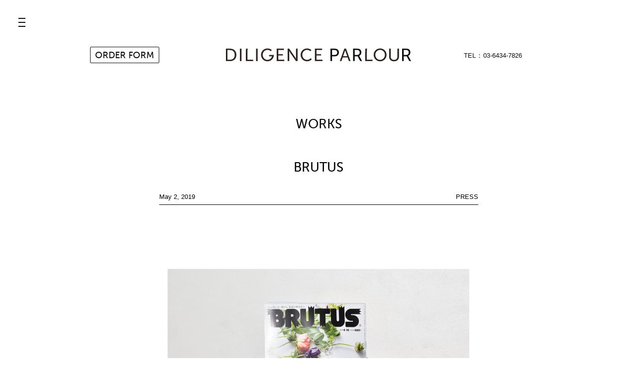

--- FILE ---
content_type: text/css
request_url: https://diligenceparlour.jp/common/css/MyFontsWebfontsKit.css
body_size: 559
content:
/**
 * @license
 * MyFonts Webfont Build ID 3173465, 2016-02-18T08:49:12-0500
 * 
 * The fonts listed in this notice are subject to the End User License
 * Agreement(s) entered into by the website owner. All other parties are 
 * explicitly restricted from using the Licensed Webfonts(s).
 * 
 * You may obtain a valid license at the URLs below.
 * 
 * Webfont: MuseoSans-500 by exljbris
 * URL: http://www.myfonts.com/fonts/exljbris/museo-sans/500/
 * 
 * Webfont: MuseoSans-500Italic by exljbris
 * URL: http://www.myfonts.com/fonts/exljbris/museo-sans/500-italic/
 * 
 * 
 * License: http://www.myfonts.com/viewlicense?type=web&buildid=3173465
 * Licensed pageviews: 10,000
 * Webfonts copyright: Copyright (c) 2008 by Jos Buivenga. All rights reserved.
 * 
 * © 2016 MyFonts Inc
*/


/* @import must be at top of file, otherwise CSS will not work */
@import url("//hello.myfonts.net/count/306c59");

  
@font-face {font-family: 'MuseoSans-500';src: url('webfonts/306C59_0_0.eot');src: url('webfonts/306C59_0_0.eot?#iefix') format('embedded-opentype'),url('webfonts/306C59_0_0.woff2') format('woff2'),url('webfonts/306C59_0_0.woff') format('woff'),url('webfonts/306C59_0_0.ttf') format('truetype');}
 
  
@font-face {font-family: 'MuseoSans-500Italic';src: url('webfonts/306C59_1_0.eot');src: url('webfonts/306C59_1_0.eot?#iefix') format('embedded-opentype'),url('webfonts/306C59_1_0.woff2') format('woff2'),url('webfonts/306C59_1_0.woff') format('woff'),url('webfonts/306C59_1_0.ttf') format('truetype');}
 

--- FILE ---
content_type: text/css
request_url: https://diligenceparlour.jp/common/css/style.css
body_size: 11286
content:
@charset "utf-8";

/* Base Layout
======================================== */
html,
body {
	height: 100%;
	width: 100%;
}
body {
	font-family: "游ゴシック", "Yu Gothic", YuGothic, "ヒラギノ角ゴ Pro W3", "Hiragino Kaku Gothic Pro", "メイリオ", Meiryo, Osaka, "ＭＳ Ｐゴシック", "MS PGothic", sans-serif;
	font-size: 81.25%;
	line-height: 1.75;
}
h1, h2, h3, h4, h5, h6 {
	font-weight: normal;
}
h2 {
	font-family: MuseoSans-500, Verdana, Geneva, sans-serif;
	font-size: 200%;
}
img {
	max-width: 100%;
	vertical-align: top;
	width: auto;
}
figure {
	margin: 0;
}
ul {
	list-style: none;
	margin: 0;
	padding: 0;
}
a {
	outline: none;
	text-decoration: none;
}
blockquote {
	border-left: 1px solid #000;
	margin-bottom: 2em;
	margin-top: 2em;
	padding-left: 1em;
}
hr {
	background-color: #000;
	border: 0;
	height: 1px;
	margin: 2em 0;
}
::-moz-selection {
	background: #0D0D0D;
	color: #FFF;
}
::selection {
	background: #0D0D0D;
	color: #FFF;
}
#footer *::-moz-selection {
	background: #FFF;
	color: #0D0D0D;
}
#footer *::selection {
	background: #FFF;
	color: #0D0D0D;
}
table th {
	font-weight: normal;
	text-align: left;
}
#wrapper {
	overflow: hidden;
	position: relative;
}
.hidden {
  display: none;
}

/* Header
======================================== */
#header {
	position: relative;
	z-index: 11;
}
#header .logo {
	display: inline-block;
	left: 50%;
	margin: 3.25em 0 0 -8em;
	position: fixed;
	top: 0;
	width: 16em;
}
#header .logo img {
	width: 16em;
}
#header > .sns {
	display: inline-block;
	margin-right: 2.5em;
	position: fixed;
	right: 66.6%;
	top: 7.25em;
}
.sns ul li {
	display: inline-block;
	margin-left: 0.6em;
}
.sns ul li a {
	color: #000;
	font-size: 161.538%;
	opacity: 0.95;
	-webkit-transition: opacity 0.275s;
	transition: opacity 0.275s;
}
.sns ul li a:hover {
	opacity: 0.6;
}
#header > .info {
	display: inline-block;
	left: 66.6%;
	margin-left: 0.3em;
	margin-top: -1.5em;
	position: fixed;
	top: 7.25em;
}
#header > .info.tel-only {
  top: 9.25em;
}
.info {
	opacity: 0.95;
}
.info h2 {
	font-family: MuseoSans-500, Verdana, Geneva, sans-serif;
	font-size: 84.615%;
	line-height: 1;
	margin: 0 0 0.5em;
}
.info h2 img {
	width: 4.545em;
}
.info a {
	color: #000;
}
.info a:hover {
	text-decoration: line-through;
}
.info td::before {
	content: "：";
	padding: 0 0.1em;
}
.orderform_btn a {
  border: 1px solid #000;
  border-radius: 2px;
	color: #000;
	display: inline-block;
  font-family: MuseoSans-500, Verdana, Geneva, sans-serif;
	font-size: 138.461%;
	line-height: 1;
	opacity: 0.95;
	padding: 0.45em 0.5em 0.25em;
	-webkit-transition: background-color 0.275s, color 0.275s;
	transition: background-color 0.275s, color 0.275s;
}
.orderform_btn a:hover {
  color: #FFF;
  background-color: #000;
}
.global ul li a {
	color: #000;
	display: block;
	font-family: MuseoSans-500, Verdana, Geneva, sans-serif;
	font-size: 138.461%;
	line-height: 1;
	opacity: 0.95;
	padding: 0.25em 0.5em;
	position: relative;
}
.global ul li a::before {
	background-color: currentColor;
	content: "";
	display: block;
	height: 2px;
	left: 0;
	margin-top: -1px;
	opacity: 0;
	position: absolute;
	top: 50%;
	-webkit-transition-duration: 0.275s;
	transition-duration: 0.275s;
	width: 100%;
}
#menu .global ul li a::before {
	background-color: #FFF;
}
.global ul li a:hover::before {
	opacity: 0.95;
}
#menu .global ul li.menu-hidden,
#main .global ul li.global-hidden {
  display: none;
}

/* Scroll Start
---------------------------------------- */
#header .logo,
#header > .sns,
#header > .info {
	-webkit-transition-property: font-size, margin, opacity, top, width;
	transition-property: font-size, margin, opacity, top, width;
	-webkit-transition-duration: 0.5s;
	transition-duration: 0.5s;
}
.scrollStart #header {
	font-size: 89%;
}
.scrollStart #header #menu {
	font-size: 112.359%;
}
.scrollStart #header .logo {
	margin: 1.2em 0 0 -7em;
	width: 14em;
}
.scrollStart #header > .sns,
.scrollStart #header > .info {
	top: 2.85em;
}
.scrollStart #header > .info.tel-only {
	top: 5em;
}
.scrollStart #header .logo,
.scrollStart #header > .sns,
.scrollStart #header > .info {
	opacity: 0.55;
}
.scrollStart #header .logo:hover,
.scrollStart #header > .sns:hover,
.scrollStart #header > .info:hover {
	opacity: 1;
}

/* Menu
---------------------------------------- */
#menu_btn {
	display: none;
}
#menu_btn:checked ~ #menu {
	left: -320px;
	top: -30%;
}
#menu_icon {
	cursor: pointer;
	display: block;
	height: 50px;
	left: 1.5%;
	position: fixed;
	top: 20px;
	width: 50px;
	z-index: 12;
}
#menu_icon span {
	display: block;
	overflow: hidden;
	text-indent: 100%;
  white-space: nowrap;
}
#menu_icon::before,
#menu_icon::after,
#menu_icon span::before {
	background-color: #000;
	content: "";
	display: block;
	height: 2px;
	left: 50%;
	opacity: 0.95;
	position: absolute;
	top: 50%;
	-webkit-transition-duration: 0.5s;
	transition-duration: 0.5s;
	width: 14px;
}
#menu_icon::before {
	margin: -9px 0 0 -7px;
}
#menu_icon::after {
	margin: 7px 0 0 -7px;
}
#menu_icon span::before {
	margin: -1px 0 0 -7px;
}
#menu_btn:not(:checked) ~ #menu_icon::before,
#menu_btn:not(:checked) ~ #menu_icon::after,
#menu_btn:not(:checked) ~ #menu_icon span::before {
	background-color: #FFF;
	margin-top: -1px;
}
#menu_btn:not(:checked) ~ #menu_icon::before {
	-webkit-transform: rotate(-45deg) scale(1.4);
	transform: rotate(-45deg) scale(1.4);
}
#menu_btn:not(:checked) ~ #menu_icon::after {
	-webkit-transform: rotate(-135deg) scale(1.4);
	transform: rotate(-135deg) scale(1.4);
}
#menu_btn:not(:checked) ~ #menu_icon span::before {
	opacity: 0;
}
#menu {
	background-color: rgba(0,0,0,0.95);
	box-sizing: border-box;
	left: 0;
	overflow: hidden;
	padding: 17px 32px 0 35px;
	position: fixed;
	top: 0;
	-webkit-transition-duration: 0.5s;
	transition-duration: 0.5s;
	width: 320px;
	z-index: 11;
}
#menu a,
#menu table {
	color: #FFF;
}
#menu .global ul li a {
	display: inline-block;
}
#menu .global ul li {
	margin: 1.15em 0;
}
#menu .global ul li:first-child {
	text-align: right;
	margin-bottom: 2.25em;
}
#menu .sns {
	margin: 1.7em 0.1em 1.6em;
}
#menu .info {
	margin: 0 0 3em 0.65em;
}
@media screen and (max-height:540px){
	#menu {
		height: 100%;
		overflow-y: scroll;
	}
}

/* Main
======================================== */
#main .global {
	margin-bottom: 5.875em;
}
#main .global ul {
	text-align: center;
}
#main .global ul li {
	display: inline-block;
	margin: 1em 0.65em;
}
@media screen and (max-width:360px){
  #main .global ul li {
    margin: 1em 0.45em;
  }
}
#main .global ul li a {
	text-decoration: none;
}
#main .global ul li a::before {
	top: 100%;
}
.archive {
	overflow: hidden;
	max-width: 870px;
	margin: auto;
}
.archive li {
	box-sizing: border-box;
	float: left;
	padding: 2.3%;
	width: 33.3%;
}
.archive a {
	background-color: #F2F2F2;
	display: block;
	overflow: hidden;
	position: relative;
	width: 100%;
	z-index: 0;
}
.archive a::before {
	-webkit-animation: dotSlide 1.11s linear infinite;
	-webkit-animation-play-state: paused;
	animation: dotSlide 1.11s linear infinite;
	animation-play-state: paused;
	background: url("[data-uri]") 0 0;
	background-size: 32px;
	content: "";
	display: block;
	padding-top: 100%;
	opacity: 0;
	position: relative;
	-webkit-transform: rotate(7.5deg) scale(2);
	transform: rotate(7.5deg) scale(2);
	-webkit-transition: opacity 0.4s linear;
	transition: opacity 0.4s linear;
	z-index: 2;
}
.archive a:hover::before {
	opacity: 1;
	-webkit-animation-play-state: running;
	animation-play-state: running;
}
@-webkit-keyframes dotSlide {
  from {
		background-position: 0 0;
  }
  to {
		background-position: 32px -32px;
  }
}
@keyframes dotSlide {
  from {
		background-position: 0 0;
  }
  to {
		background-position: 32px -32px;
  }
}
.archive a > * {
	-webkit-transition: 0.4s linear;
	transition: 0.4s linear;
	-webkit-transition-property: opacity;
	transition-property: opacity;
}
.archive a img {
	bottom: 0;
	left: 0;
	position: absolute;
	right: 0;
	top: 0;
	z-index: 1;
}
.archive .extract {
	box-sizing: border-box;
	color: #0D0D0D;
	display: block;
	font-size: 76.923%;
	overflow: hidden;
	padding: 1em 1em 1em 1.5em;
	position: absolute;
	top: 5%;
	width: 100%;
	z-index: 1;
}
.archive .surface {
	background-color: rgba(27,17,5,0.6);
	bottom: 0;
	left: 0;
	opacity: 0;
	position: absolute;
	right: 0;
	top: 0;
	z-index: 3;
}
.archive a:hover .surface {
	opacity: 1;
}
.archive .surface span {
	color: #FFF;
	display: block;
	opacity: 0.95;
	text-align: center;
}
.archive .surface .category {
	font-family: MuseoSans-500, Verdana, Geneva, sans-serif;
	font-size: 161.538%;
	margin-top: -1.5em;
	padding-top: 50%;
}
.archive .surface .category::after {
	border-bottom: 1px solid #FFF;
	content: "";
	display: block;
	margin: 0 auto 0.25em;
	width: 0.75em;
}
.thumbnail {
	max-width: 320px;
	width: 100%;
}
.archive-nav {
	display: none;
}
#cat-child {
	margin: -1em 0 3em;
	text-align: center;
}
#cat-child li {
	display: inline-block;
	margin: 1em 1.5em;
}
#cat-child li a {
	color: #000;
	display: block;
	font-family: MuseoSans-500, Verdana, Geneva, sans-serif;
	font-size: 115.384%;
	line-height: 1;
	opacity: 0.95;
	padding: 0.5em;
	position: relative;
}
#cat-child li a::before {
	background-color: #000;
	content: "";
	display: block;
	height: 2px;
	left: 0;
	margin-top: -1px;
	opacity: 0;
	position: absolute;
	top: 100%;
	-webkit-transition-duration: 0.275s;
	transition-duration: 0.275s;
	width: 100%;
}
#cat-child li a:hover::before,
#cat-child .current-cat a::before {
	opacity: 0.95;
}
#cat-child > li > ul {
  display: none;
}
.cat-caption {
	margin: 1.5em 0;
	padding: 0 1.5em;
	position: relative;
	text-align: center;
	top: -1.25em;
}
#main {
	margin-top: 18em;
	padding: 0 1.5em;
}
#main h2 {
	text-align: center;
	margin-bottom: 2em;
}
#main h2 a {
	color: #000;
	opacity: 0.95;
}
#contents {
	margin: auto;
	max-width: 870px;
}

/* Single
---------------------------------------- */
#contents article {
	box-sizing: border-box;
	margin: auto;
	max-width: 680px;
	padding: 0 1.5em;
}
#contents article::after {
	clear: both;
	content: "";
	display: block;
	height: 0.01px;
}
#contents h2 {
	line-height: 1.35;
	margin: 1.5em auto 1em;
}
#contents > h2 {
	margin-bottom: 2em;
}
#contents h3 {
	line-height: 1.45;
}
article a {
	color: #000;
	text-decoration: underline;
}
article a:hover {
	text-decoration: none;
}
article ul {
	padding-left: 1.75em;
}
article ul li {
	text-indent: -1.25em;
	padding-left: 1.25em;
}
article ul li::before {
	content: "・ ";
}
article table {
	border-collapse: collapse;
	margin: 1.25em 0;
}
article table tr > * {
	border: 1px solid #000;
	padding: 0.1em 0.75em;
}
article img {
	height: auto;
	margin: 2em 0;
	max-width: 640px;
	width: 100%;
}
article a[href*=\/img\/] {
	display: inline-block;
	margin: 2em 0;
}
article a[href*=\/img\/] img {
	margin: 0;
}
header.meta {
	border-bottom: 1px solid #000;
	margin-bottom: 2.5em;
	overflow: hidden;
}
header.meta p {
	display: block;
	float: left;
	margin: 0;
	padding: 0.25em 0;
}
footer.meta {
	border-top: 1px solid #000;
	margin-top: 3em;
	overflow: hidden;
}
.cat_list {
	float: right;
	padding: 0.25em 0;
	text-align: right;
}
.cat_list li {
	display: inline-block;
	padding-left: 0;
	text-indent: 0;
}
.cat_list li::before {
	content: ", ";
}
.cat_list li:first-child::before {
	content: "";
}
.cat_list a {
	text-decoration: none;
}
.cat_list a:hover {
	text-decoration: line-through;
}
.tag_list {
	margin: 0.75em 0;
	padding-left: 0;
	text-align: right;
}
.tag_list li {
	padding-left: 0;
	text-indent: 0;
}
.tag_list li::before {
	content: "";
}
.tag_list::before {
	font-family: 'FontAwesome';
	content: "\f02b";
	display: inline-block;
	margin-right: 0.5em;
}
.tag_list li {
	display: inline;
	font-family: MuseoSans-500, Verdana, Geneva, "游ゴシック", "Yu Gothic", YuGothic, "ヒラギノ角ゴ Pro W3", "Hiragino Kaku Gothic Pro", "メイリオ", Meiryo, Osaka, "ＭＳ Ｐゴシック", "MS PGothic", sans-serif;
	padding-right: 0.5em;
}
.tag_list li a {
	color: #000;
	text-decoration: none;
	-webkit-transition-duration: 0.275s;
	transition-duration: 0.275s;
}
.tag_list li a::before {
	content: "#";
}
.tag_list li a:hover {
	opacity: 0.6;
}
.post-prev,
.post-next {
	margin-top: 1.5em;
}
.post-prev {
	float: right;
}
.post-next {
	float: left;
}
.post-prev a,
.post-next a {
	color: #000;
	font-family: MuseoSans-500, Verdana, Geneva, sans-serif;
	opacity: 0.95;
	position: relative;
	text-decoration: none;
	-webkit-transition-duration: 0.275s;
	transition-duration: 0.275s;
}
.post-next a::before {
	content: "‹";
	padding-right: 1em;
}
.post-prev a::after {
	content: "›";
	padding-left: 1em;
}
.post-prev a:hover,
.post-next a:hover {
	opacity: 0.6;
}

/* Footer
======================================== */
#footer {
	color: #FFF;
	background-color: #0D0D0D;
	margin-top: 10em;
    overflow: hidden;
	padding: 0 2em;
	position: relative;
}
#footer::after {
	clear: both;
	content: "";
	display: block;
	height: 0.01px;
}
#footer article {
	overflow: hidden;
}
#footer a {
	color: #FFF;
}
#footer > * {
	margin: auto;
	max-width: 830px;
	opacity: 0.95;
}
#footer h2 {
	font-size: 184.615%;
	margin: 3em auto 1.6em;
	text-align: center;
}
#footer figure {
	box-sizing: border-box;
	float: left;
	margin: 0.25em auto;
	padding-right: 3.07692em;
	text-align: right;
	width: 50%;
}
#footer figure img {
	margin: 0;
	width: 300px;
}
#footer figure .access_link {
	border: 1px dotted #FFF;
	border-radius: 1px;
	display: block;
	font-family: MuseoSans-500, Verdana, Geneva, sans-serif;
	margin: 1.65em 5px 0 auto;
	max-width: 288px;
	padding: 0.125em 0;
	text-align: center;
	text-decoration: none;
	-webkit-transition-duration: 0.275s;
	transition-duration: 0.275s;
}
#footer figure .access_link:hover {
	border-style: solid;
}
@media screen and (max-width:760px){
	#footer figure img {
		max-width: 300px;
		width: 100%;
	}
	#footer figure .access_link {
		margin-right: auto;
	}
}
#footer .text {
	float: left;
	max-width: 400px;
}
#footer .text h3 {
	line-height: 1.45;
	margin: 1.5em 0 -0.25em;
}
#footer .text h3:first-child {
	margin-top: 0;
}
#footer .text a {
	text-decoration: none;
}
#footer .text a:hover {
	text-decoration: line-through;
}
#footer .sns {
	margin: 3.9em auto 2.7em;
	text-align: center;
}
#footer .sns ul li:first-child {
	margin-left: 0;
}
#copyright {
	font-family: MuseoSans-500, Verdana, Geneva, sans-serif;
	margin: 2em auto 3.2em;
	text-align: center;
}
#copyright small {
	font-size: 84.615%;
	letter-spacing: 2.5px;
}
#footer .cite {
	font-style: italic;
	margin: 3em auto;
	opacity: 0.55;
	text-align: center;
}

/* Page Top & Page Nav
======================================== */
.pagetop a {
	background: url("[data-uri]") no-repeat;
	background-size: 2.769em;
	border-radius: 100%;
	display: block;
	height: 2.769em;
	margin-left: 428px;
	left: 50%;
	overflow: hidden;
	position: absolute;
	opacity: 0.55;
	text-indent: 200%;
	-webkit-transition: opacity 0.5s;
	transition: opacity 0.5s;
	white-space: nowrap;
	width: 2.769em;
}
.pagetop a::before {
	content: "";
	display: block;
	height: 48px;
	width: 48px;
}
.pagetop.active {
	bottom: 8em;
	left: 50%;
	position: fixed;
	z-index: 10;
}
@media screen and (max-width:1080px){
	.pagetop a {
		left: 100%;
		margin-left: -5.692em;
	}
	.pagetop.active {
		left: 100%;
	}
}
.pagetop,
.scrollStart .pagetop.active,
.pagetop.active,
#footer .page-nav {
	opacity: 0;
	-webkit-transition: 0.4s linear;
	transition: 0.4s linear;
	-webkit-transition-property: opacity, visibility;
	transition-property: opacity, visibility;
	visibility: hidden;
}
.scrollStart .pagetop,
.scrollStart .pagetop.show,
.scrollStart #footer .page-nav {
	opacity: 1;
	visibility: visible;
}
#footer .page-nav.active {
	bottom: 0;
	margin: 0 -2em;
	max-width: inherit;
	position: fixed;
	width: 100%;
	z-index: 10;
}
#footer .page-nav a {
	color: #000;
	font-family: MuseoSans-500, Verdana, Geneva, sans-serif;
	opacity: 0.55;
	-webkit-transition: opacity 0.5s;
	transition: opacity 0.5s;
}
.pagetop a:hover,
#footer .page-nav a:hover {
	opacity: 1;
}
.page-nav li {
	position: absolute;
	top: -3em;
}
.page-nav .prev {
	left: 3em;
}
.prev a::before {
	content: "‹";
	left: -1em;
	position: absolute;
	top: -0.075em;
}
.page-nav .next {
	right: 3em;
}
.page-nav .next a::after {
	content: "›";
	right: -1em;
	position: absolute;
	top: -0.075em;
}

/* Loading
======================================== */
.archive::after {
	-webkit-animation: loading 1s linear infinite;
	animation: loading 1s linear infinite;
	background: url("[data-uri]") no-repeat;
	border-radius: 100%;
	content: "";
	display: block;
	height: 74px;
	left: 50%;
	margin: -37px 0 0 -37px;
	opacity: 0;
	overflow: hidden;
	position: fixed;
	text-indent: 200%;
	top: 75%;
	-webkit-transition-duration: 0.4s;
	transition-duration: 0.4s;
	visibility: hidden;
	white-space: nowrap;
	width: 74px;
	z-index: 10;
}
.archive.loading::after {
	opacity: 0.95;
	visibility: visible;
}
@-webkit-keyframes loading {
  from {
		-webkit-transform: rotate(0deg);
		transform: rotate(0deg);
  }
  to {
		-webkit-transform: rotate(360deg);
		transform: rotate(360deg);
  }
}
@keyframes loading {
  from {
		-webkit-transform: rotate(0deg);
		transform: rotate(0deg);
  }
  to {
		-webkit-transform: rotate(360deg);
		transform: rotate(360deg);
  }
}
@media screen and (max-width:450px){
	.archive::after {
		background-size: 48px;
		height: 48px;
		margin: -24px 0 0 -24px;
		width: 48px;
	}
}

/* Opening Video
======================================== */
#opening {
	background-color: rgb(253,253,253);
	cursor: pointer;
	display: none;
	height: 100%;
	position: fixed;
	top: 0;
	width: 100%;
	z-index: 100;
}
#opening .inner {
	display: table-cell;
	height: 100%;
	text-align: center;
	vertical-align: middle;
	width: 100%;
}
#opening video {
	max-width: 640px;
	width: 100%;
}
#poster {
	display: none;
}
.sp #opening video {
	display: none;
}
.sp #poster {
	display: inline-block;
}

/* Background System
======================================== */
#svg-bg {
	position: fixed;
	width: 100%;
	height: 100%;
	top: 0;
	left: 0;
	z-index: -1;
}
#bg {
	background-position: 50% 50%;
	background-repeat: repeat;
	height: 16000px;
	left: 50%;
	margin: -8000px 0 0 -8000px;
	position: fixed;
	top: 50%;
	-webkit-transform: rotate(45deg);
	transform: rotate(45deg);
	width: 16000px;
	z-index: -2;
}
#bg::before {
	content: "";
	display: block;
	padding-top: 100%;
}

/* Home
======================================== */
#main .global .menu-item-home {
	display: none;
}

/* Access
======================================== */
#access #contents article {
	text-align: center;
}
#gmap {
	height: 320px;
	margin: 2em 0 4em;
	width: 100%;
}
@media screen and (min-width:920px){
	#gmap {
		left: 50%;
		margin-left: -450px;
		position: relative;
		width: 900px;
	}
}
.gm-style-iw + div {
	display: none;
}
.gm-style-iw {
	font-size: 11px !important;
	line-height: 1.25;
	letter-spacing: 1px;
}
.gm-style-iw a {
	font-family: MuseoSans-500, Verdana, Geneva, sans-serif;
	text-decoration: none;
}

/* Tag
======================================== */
#tag #contents > h2 {
	text-indent: -1em;
}

/* 404
======================================== */
#p404 #contents > h2 {
	font-size: 510%;
	margin-bottom: 1.5em;
}

/* Staff
======================================== */
#staff article {
    padding: 0;
}
.staffs {
    margin: 0;
    overflow: hidden;
    padding: 0;
}
article .staffs li {
    font-family: MuseoSans-500, Verdana, Geneva, sans-serif;
    font-size: 26px;
    float: left;
    list-style: none;
    margin: 0.44em auto;
    padding: 0;
    text-indent: inherit;
    width: 50%;
}
article .staffs li::before {
    display: none;
}
.staffs li a {
    opacity: 0.95;
    position: relative;
    text-decoration: none;
}
.staffs li a::before {
    background-color: #000;
    content: "";
    display: block;
    height: 2px;
    left: 0;
    margin-top: -1px;
    opacity: 0;
    position: absolute;
    top: 100%;
    -webkit-transition-duration: 0.275s;
    transition-duration: 0.275s;
    width: 100%;
}
.staffs li a:hover::before {
    opacity: 0.95;
}
.staffs li a[target="_blank"]::after {
    background: url("[data-uri]") no-repeat center;
    background-size: cover;
    content: "";
    display: inline-block;
    margin-bottom: 0.3em;
    margin-left: 0.4em;
    height: 12.81px;
    vertical-align: middle;
    width: 16px;
}
@media screen and (max-width:767px){
    #staff article {
        padding: 0 1.5em;
    }
    article .staffs li {
        float: none;
        font-size: 22px;
        margin: 0.7em auto;
        width: 100%;
    }
    article .staffs li:first-child {
        margin-top: 0.44em;
    }
}
#member a{
    -webkit-transition: opacity 0.5s;
    transition: opacity 0.5s;
}
#member a:hover {
    opacity: 0.6!important;
}
#member .header .logo {
    line-height: 1;
    margin: 0;
    position: absolute;
    right: 0.5em;
    top: 277px;
    -webkit-transform: rotate(90deg);
    transform: rotate(90deg);
    -webkit-transform-origin: top right;
    transform-origin: top right;
    width: 270px;
    z-index: 2;
}
#member .header .name {
    font-family: MuseoSans-500, Verdana, Geneva, sans-serif;
    font-size: 26px;
    left: 3.45%;
    margin: 0;
    top: 1.8em;
    position: fixed;
    z-index: 2;
}
#member .header .name a {
    color: #000;
    opacity: 0.95;
}
#member #container {
    margin: auto;
    max-width: 1066px;
    overflow: hidden;
}
#member .footer {
    margin-top: 12em;
    padding: 0 1.5em;
    text-align: right;
}
#member .footer .inner {
    margin: auto;
    max-width: 1066px;
}
#member .pagetop {
    font-size: 16px;
    bottom: inherit;
    left: inherit;
    opacity: 1;
    position: relative;
    visibility: visible;
}
#member .pagetop a::before {
    height: 32px;
    width: 32px;
}
#member .pagetop a {
    background-image: url("[data-uri]");
    background-size: 2em;
    border-radius: 0;
    height: 2em;
    left: inherit;
    margin-left: auto;
    opacity: 1;
    position: relative;
    width: 2em;
}
#member .copyright {
    margin: 1.5em auto;
}
#member .copyright small {
    font-family: MuseoSans-500, Verdana, Geneva, sans-serif;
    font-size: 10px;
    letter-spacing: 1px;
}
#member .copyright small a {
    color: #000;
    opacity: 0.95;
}
#member #main {
    margin-top: 20.8em;
}
#member.index #container {
    max-width: 880px;
    position: relative;
    left: 3.8%;
}
.works {
    box-sizing: border-box;
    text-align: center;
    max-width: 440px;
    padding: 0 2.841%;
    padding-top: 5.35em;
    position: relative;
    width: 50%;
}
.works.shop {
    float: left;
}
.works.other {
    float: right;
}
.works .label {
    font-family: MuseoSans-500, Verdana, Geneva, sans-serif;
    font-size: 20px;
    left: 0;
    margin: auto;
    padding-top: 1em;
    position: absolute;
    text-align: center;
    top: 0;
    width: 100%;
    z-index: 2;
}
.works .label.sticky {
    box-sizing: border-box;
    position: fixed;
}
@media screen and (min-width:981px){
    .works.shop .label.sticky {
        margin-left: calc(-220px + 3.7%);
    }
    .works.other .label.sticky {
        margin-left: calc(220px + 3.7%);
    }
}
@media screen and (max-width:980px){
    .works .label.sticky {
        left: 50%;
        width: 50%;
    }
    .works.shop .label.sticky {
        margin-left: -50%;
        padding-left: 1em;
    }
    .works.other .label.sticky {
        padding-right: 1em;
    }
}
@media screen and (max-width:767px){
    .works.shop .label.sticky {
        padding-left: 1.25em;
    }
    .works.other .label.sticky {
        padding-right: 1.25em;
    }
}
@media screen and (max-width:450px){
    .works.shop .label.sticky {
        padding-left: 0.35em;
    }
    .works.other .label.sticky {
        padding-right: 0.35em;
    }
}
.works ul li {
    height: 0;
    margin: 0 auto 10.2565%;
    opacity: 0;
    overflow: hidden;
    -webkit-transition: all 0.5s;
    transition: all 0.5s;
    visibility: hidden;
}
.works ul li.is-show {
    height: auto;
    opacity: 1;
    visibility: visible;
}
.works ul li a {
    background-position: center;
    background-repeat: no-repeat;
    background-size: contain;
    display: block;
}
.works ul li a::before {
    content: "";
    display: block;
    padding-top: 100%;
    width: 100%;
}
.works ul li a img {
    display: none;
}
.works .thumbnail {
    max-width: none;
}
@media screen and (max-width:1280px){
    #member .header .name {
        position: absolute;
    }
}
@media screen and (max-width:980px){
    #member.index #container {
        left: inherit;
    }
}
@media screen and (max-width:767px){
    #member .header .logo {
        right: 0.65em;
        top: 224px;
        width: 214px;
    }
    #member .header .name {
        font-size: 22px;
        left: 5.5%;
        top: 1.3em;
    }
    #member #main {
        margin-top: 22.4em;
    }
    #member .footer {
        margin-top: 10em;
        padding: 0 3em;
    }
    #member .copyright {
        margin: 1.9em auto;
    }
    .works {
        padding: 0 1.65%;
        padding-top: 4.4em;
    }
    .works .label {
        font-size: 16px;
        margin-bottom: 0.25em;
    }
    .works ul li {
        margin-bottom: 5.8824%;
    }
}
#member.single #container {
    max-width: 690px;
    padding-top: 1.625em;
}
#member header.meta {
    border-bottom: none;
    margin-bottom: 2.55em;
}
#member header.meta ul {
    overflow: hidden;
    padding-left: 0;
    width: calc(100% + 50px);
}
#member header.meta ul li {
    float: left;
    font-family: MuseoSans-500, Verdana, Geneva, sans-serif;
    font-size: 10px;
    margin-bottom: 0.3em;
    margin-right: 50px;
    padding-left: 0;
    text-indent: inherit;
}
#member.single .title {
    font-family: "游明朝", YuMincho, "ヒラギノ明朝 ProN W3", "Hiragino Mincho ProN", "HG明朝E", "ＭＳ Ｐ明朝", "ＭＳ 明朝", serif;
    font-size: 23px;
    letter-spacing: 0.05em;
    margin-bottom: 1.5em;
}
#member header.meta ul li::before {
    display: none;
}
#member.single article img {
    max-width: none;
}
#member .post-nav {
    margin-top: 12em;
}
#member .post-nav ul {
    display: table;
    table-layout: fixed;
    width: 100%;
}
#member .post-nav ul li {
    display: table-cell;
    max-width: 33.333%;
}
#member .post-nav ul li.index {
    text-align: center;
}
#member .post-nav ul li.next {
    text-align: right;
}
#member .post-nav ul li a {
    color: #000;
    font-family: "游明朝", YuMincho, "ヒラギノ明朝 ProN W3", "Hiragino Mincho ProN", "HG明朝E", "ＭＳ Ｐ明朝", "ＭＳ 明朝", serif;
    font-size: 16px;
    letter-spacing: 0.05em;
    opacity: 0.95;
}
#member.single .footer {
    margin-top: 10.25em;
}
@media screen and (max-width:767px){
    #member.single article,
    #member .post-nav {
        padding: 0 8%;
    }
    #member.single .title {
        font-size: 20px;
    }
    #member.single article img {
        left: -7.398%;
        position: relative;
        width: 114.796%;
    }
    #member.single article p {
        font-size: 12px;
        line-height: 1.9;
    }
    #member .post-nav {
        margin-top: 12.5em;
    }
    @media screen and (max-width:370px){
        #member header.meta ul {
            width: calc(100% + 40px);
        }
        #member header.meta ul li {
            margin-right: 40px;
        }
    }
}

/* Term
======================================== */
table.term {
  width: 100%;
}
table.term tr > * {
  padding-bottom: 0.5em;
  padding-top: 0.5em;
  vertical-align: top;
}
table.term tr > th {
  width: 27.5%;
}
@media screen and (max-width:450px){
  table.term,
  table.term tbody,
  table.term tr {
    display: block;
  }
  table.term {
    border-top: 1px solid #000;
  }
  table.term tr > * {
    border: none;
    display: block;
    padding-left: 0;
    padding-right: 0;
  }
  table.term tr > th {
    font-weight: bold;
    padding-bottom: 0;
    padding-top: 1em;
    width: 100%;
  }
  table.term tr > td {
    border-bottom: 1px solid #000;
    padding-bottom: 1em;
    padding-top: 0;
  }
}

/* Order Form
======================================== */
@media screen and (max-width:940px){
  #order .orderform_btn {
    display: none;
  }
}
.order-text {
    border: 1px solid #CCC;
    margin-bottom: 5em;
    padding: 1em;
    text-align: center;
}
.wpcf7 .req {
    color: #DD0303;
    font-size: 15px;
    line-height: 1;
    vertical-align: middle;
}
.wpcf7 dl {
    padding-bottom: 0.375em;
    padding-left: 30%;
    padding-top: 0.375em;
    position: relative;
}
.wpcf7 dl h4 {
    margin: 0;
    margin-bottom: -1em;
}
.wpcf7 dl::after {
    clear: both;
    content: "";
    display: block;
    height: 0.01px;
}
.wpcf7 dl dt {
    left: 0;
    position: absolute;
}
.wpcf7 dl dt small {
	display: inline-block;
	line-height: 1.25;
	margin-top: -0.35em;
}
.wpcf7 dl dd {
    margin-left: 0;
}
.wpcf7 dl.col-2 dd {
    width: 47%;
}
.wpcf7 dl.col-2 dd:first-of-type {
    float: left;
}
.wpcf7 dl.col-2 dd:nth-of-type(2) {
    float: right;
}
span.wpcf7-list-item:first-child {
    margin-left: 0;
}
span.wpcf7-list-item-label::before,
span.wpcf7-list-item-label::after {
    content: " ";
}
.wpcf7-list-item {
    display: block;
    padding-left: 1.25em;
    position: relative;
}
.wpcf7 span[data-name*="form-item"] .wpcf7-list-item,
.wpcf7 span[class*="form-item"] .wpcf7-list-item {
    margin-left: 0;
}
.wpcf7-list-item span.wpcf7-list-item-label::before {
    background-color: transparent;
    border: 1px solid currentColor;
    border-radius: 100%;
    content: "";
    display: inline-block;
    height: 0.75em;
    left: 0;
    position: absolute;
    top: 0.325em;
    width: 0.75em;
}
.wpcf7-list-item input:checked + span.wpcf7-list-item-label::before {
    background-color: currentColor;
}
.wpcf7 .item dd {
    clear: both;
}
.wpcf7 .item dd::before {
    background-position: center;
    background-repeat: no-repeat;
    background-size: cover;
    content: "";
    display: block;
    float: left;
    margin: 0 1em 1em 0;
    padding-top: 22.2867%;
    width: 17.8293%;
}
.wpcf7 .item dd:nth-of-type(1)::before {
    background-image: url("/common/img/form_item01.png");
}
.wpcf7 .item dd:nth-of-type(2)::before {
    background-image: url("/common/img/form_item02.png");
}
.wpcf7 .item dd:nth-of-type(3)::before {
    background-image: url("/common/img/form_item03.png");
}
.wpcf7 .item dd:nth-of-type(4)::before {
    background-image: url("/common/img/form_item04.png");
}
.wpcf7 .item dd:nth-of-type(5)::before {
    background-image: url("/common/img/form_item05.png");
}
.wpcf7 .item .wpcf7-list-item {
    clear: both;
    display: block;
}
.wpcf7 .item .wpcf7-checkbox > .wpcf7-list-item {
    padding-top: 1px;
}
.wpcf7 .item .wpcf7-list-item span.wpcf7-list-item-label::before {
    top: 0.4em;
}
.wpcf7 .item .wpcf7-list-item label {
    float: left;
    margin-right: 1em;
}
.wpcf7 .item .wpcf7-list-item p {
    display: inline;
    margin: 0;
}
.wpcf7 .item .wpcf7-list-item p .wpcf7-form-control-wrap {
    white-space: nowrap;
}
.wpcf7 .item input[id*="q"] {
    margin: -2px 0 0;
    max-width: 4em;
    padding: 0 0.5em;
}
.wpcf7 .item dd > * > .wpcf7-form-control-wrap {
    display: block;
    overflow: hidden;
}
.wpcf7 .item .wpcf7-not-valid-tip {
    clear: both;
    margin-top: -0.25em;
}
.wpcf7-checkbox .wpcf7-list-item span.wpcf7-list-item-label::before {
    border-radius: 25%;
}
.wpcf7 dd.notice {
    margin-top: 0.5em;
    display: block;
}
.wpcf7 .item dd.notice::before {
    display: none;
}
input[type="text"],
input[type="number"],
input[type="email"],
input[type="tel"],
input[type="date"],
textarea {
    -webkit-appearance: none;
    background: none;
    border: 1px solid #CCC;
    border-radius: 0;
    box-sizing: border-box;
    color: currentColor;
    margin-top: calc(-0.15em - 1px);
    outline: none;
    padding: 0.15em 0.6em;
    position: relative;
    vertical-align: middle;
    width: 100%;
}
input::placeholder,
textarea::placeholder {
    color: #888;
}
input:-ms-input-placeholder,
textarea:-ms-input-placeholder {
    color: #888;
}
input::-ms-input-placeholder,
textarea::-ms-input-placeholder {
    color: #888;
}
input[type="text"][readonly] {
    border-color: #DDD;
    color: #333;
}
input[type="radio"],
input[type="checkbox"] {
    display: none;
}
.select-wrap {
    display: inline-block;
    margin-right: 1em;
    margin-top: calc(-0.1em - 1px);
    position: relative;
    vertical-align: middle;
}
.select-wrap::before {
    border-style: solid;
    border-width: 0.6em 0.3462em 0 0.3462em;
    border-color: #000 transparent transparent transparent;
    content: "";
    margin-top: -0.25em;
    pointer-events: none;
    position: absolute;
    right: 0.715em;
    top: 50%;
    z-index: 1;
}
.select-wrap::after {
    bottom: 0;
    content: "";
    background-color: #CCC;
    display: block;
    pointer-events: none;
    position: absolute;
    right: 2.05em;
    top: 0;
    width: 1px;
}
select {
    -webkit-appearance: none;
    -moz-appearance: none;
    appearance: none;
    background-color: #FFF;
    border: 1px solid #CCC;
    border-radius: 0;
    box-sizing: border-box;
    cursor: pointer;
    font-family: "游ゴシック", "Yu Gothic", YuGothic, "ヒラギノ角ゴ Pro W3", "Hiragino Kaku Gothic Pro", "メイリオ", Meiryo, Osaka, "ＭＳ Ｐゴシック", "MS PGothic", sans-serif;
    line-height: 1.615;
    min-width: 7em;
    outline: none;
    padding: 0.15em 0.6em;
    padding-right: 2.75em;
    text-overflow: "";
    vertical-align: middle;
    width: 100%;
}
select option{
    background-color: #FFF;
    padding: 0;
}
select::-ms-expand {
    display: none;
}
select:-moz-focusring {
    color: transparent;
    text-shadow: 0 0 0 #000;
}
.wpcf7 .use dd {
    white-space: nowrap;
}
.wpcf7 .select-wrap + * {
    display: inline-block;
    margin: 0;
}
.wpcf7 #form-use-other {
    width: 10em;
}
.wpcf7 .date input,
.wpcf7 .budget input {
    width: 7em;
}
.wpcf7 .date > dd:first-of-type {
    float: left;
    margin-right: 0.5em;
}
.wpcf7 .date div dd {
    float: left;
    max-width: calc(100% - 8em);
}
.wpcf7 .budget > dd:first-of-type {
    float: left;
    margin-right: 2em;
    white-space: nowrap;
}
.wpcf7 .message {
    min-height: 3.5em;
}
.wpcf7 .message .form-message {
    display: block;
    margin-top: 0.5em;
}
.wpcf7 textarea {
    max-height: 8em;
}
.wpcf7 h3 {
    padding-top: 2em;
}
.wpcf7 .notice {
    display: inline-block;
    line-height: 1.5;
}
.wpcf7 .color span.wpcf7-list-item {
    margin-left: 0;
    margin-right: 1em;
}
.wpcf7 #form-image-btn input {
    display: none;
}
.wpcf7 #form-image-btn .filename {
    display: inline-block;
    margin-left: 1.1em;
    margin-top: -0.25em;
    overflow: hidden;
    text-overflow: ellipsis;
    vertical-align: middle;
    white-space: nowrap;
    width: 8em;
}
.wpcf7 #form-image-label {
    border: 1px solid #CCC;
    border-radius: 5px;
    display: inline-block;
    cursor: pointer;
    margin-top: calc(-0.15em - 1px);
    padding: 0.25em 1em;
    vertical-align: middle;
}
.wpcf7 #form-image-label::after {
    content: "選択されていません";
    margin-left: 2em;
    position: absolute;
}
.wpcf7 #form-image-label.changed::after {
    content: "";
}
body .pika-lendar,
body .pika-lendar table {
    font-family: "游ゴシック Medium", "Yu Gothic Medium", "游ゴシック体", "Yu Gothic", YuGothic, "Hiragino Sans", "ヒラギノ角ゴ Pro W3", "Hiragino Kaku Gothic Pro", "メイリオ", Meiryo, Osaka, "ＭＳ Ｐゴシック", "MS PGothic", "sans-serif";
    font-weight: 400;
}
body .is-today .pika-button {
    background: #E6E6E6;
    color: #000;
}
body .has-event .pika-button,
body .is-selected .pika-button {
    background: #000;
    color: #FFF;
    box-shadow: inset 0 1px 3px #000;
}
body .is-disabled .pika-button,
body .is-inrange .pika-button {
    background: #EEE;
}
body .pika-button:hover,
body .pika-row.pick-whole-week:hover .pika-button {
    background: #666;
}
.wpcf7 .btn a {
    background-color: #000;
    color: #FFF;
    display: block;
    font-family: MuseoSans-500, Verdana, Geneva, sans-serif;
    margin: 6em auto 0;
    max-width: 288px;
    padding: 0.75em 0;
    text-align: center;
    text-decoration: none;
    -webkit-transition-duration: 0.275s;
    transition-duration: 0.275s;
}
.wpcf7 .submit a.disabled {
  opacity: 0.5;
  pointer-events: none;
}
body div.wpcf7 .ajax-loader,
.wpcf7 input[type="submit"] {
    display: none
}
.wpcf7 span.wpcf7-not-valid-tip {
    font-size: 84.6154%;
    position: absolute;
    white-space: nowrap;
}
.wpcf7 .item span.wpcf7-not-valid-tip {
    position: relative;
}
.wpcf7 .wpcf7-validation-errors,
.wpcf7 .wpcf7-acceptance-missing {
    border-color: #CCC;
}
.wpcf7 .wpcf7-response-output {
    margin-left: auto;
    margin-right: auto;
    padding: 0.75em 1.5em;
}
.wpcf7 .wpcf7-mail-sent-ok {
    border-color: #CEB88F;
}
@media screen and (max-width:767px){
    .wpcf7 dl {
        padding-bottom: 0.25em;
        padding-left: 0;
        padding-top: 0.25em;
    }
    .wpcf7 dl dt {
        margin-bottom: 0.25em;
        position: relative;
    }
    .wpcf7 .notice br,
    .wpcf7 dl dt br {
        display: none;
    }
    .wpcf7 .date input,
    .wpcf7 .budget input {
        margin-right: calc(-1em * 1.2308);
    }
    .wpcf7 .date input {
        width: 10em;
    }
    .wpcf7 .date div dd {
        max-width: calc(100% - 12em);
    }
    .wpcf7 .budget > dd:first-of-type {
        margin-right: 1em;
    }
    .wpcf7 .budget input {
        margin-right: calc(-0.85em * 1.2308);
        width: 6em;
    }
    .select-wrap::before {
        margin-top: -0.15em;
    }
    .select-wrap::after {
        bottom: -0.225em;
        top: -0.15em;
    }
    select,
    input[type="text"],
    input[type="number"],
    input[type="email"],
    input[type="tel"],
    input[type="date"],
    textarea {
        font-size: 123.077%;
        margin: -0.75em 0;
        top: -1px;
        transform: scale(0.8125);
        transform-origin: center left;
        width: 123.077%;
    }
    select option{
        font-size: 0.8125em;
    }
    .wpcf7 #form-image-label {
        margin-top: calc(-0.1em - 1px);
    }
}
@media screen and (max-width:450px){
    .wpcf7 .date input,
    .wpcf7 .budget input {
        margin-right: calc(-1em * 1.4546 * 1.4546);
    }
    .wpcf7 .budget input {
        margin-right: calc(-0.85em * 1.4546 * 1.4546);
    }
    select,
    input[type="text"],
    input[type="number"],
    input[type="email"],
    input[type="tel"],
    input[type="date"],
    textarea {
        font-size: 145.4546%;
        margin: -1.25em 0;
        transform: scale(0.6875);
        width: 145.4546%;
    }
}

/* Mother's Day
======================================== */
.red,
.mothersday {
  color: #DD0303;
}

/* Media Query
======================================== */
@media screen and (max-width:1380px){
	#header > .sns {
		left: 0;
		right: 72.5%;
		text-align: right;
	}
	#header > .info {
		left: 72.5%;
	}
}
@media screen and (max-width:920px){
	#header .logo {
		margin: 2.75em 0 0 -7em;
		width: 14em;
	}
	#header > .sns {
		right: 0;
		top: 16.5em;
		width: 100%;
	}
  #header > .sns .orderform_btn,
	#header > .sns ul {
		text-align: center;
	}
	#header > .sns ul li {
		margin: auto 0.3em;
	}
	#header > .info {
		left: 0;
		margin-left: 0;
		text-align: center;
		top: 13em;
		width: 100%;
	}
  #header > .info.tel-only {
    top: 11em;
  }
	.info h2 {
		margin-bottom: 1em;
	}
	#header > .info table {
		text-align: center;
		width: 100%;
	}
	#header > .info tr {
		display: inline-block;
		margin: 0 1em;
	}
	.scrollStart #header > .sns,
	.scrollStart #header > .info {
		opacity: 0;
		top: -100%;
	}
	#main {
		margin-top: 23em;
	}
	#main .global {
		position: relative;
		top: 1em;
	}
	#main .global ul li a {
		padding: 0.25em 0.25em;
	}
	#footer .text {
		width: 50%;
	}
	#bg {
		background-size: 2250px;
	}
}
@media screen and (max-width:768px){
	#footer .text {
		font-size: 92.307%;
	}
}
@media screen and (max-width:640px){
	.archive .surface .category {
		font-size: 138.461%;
	}
	#footer figure {
		float: none;
		padding-right: 0;
		text-align: center;
		width: 100%;
	}
	#footer .text {
		float: none;
		margin: 3em auto auto;
		max-width: 360px;
		width: 100%;
	}
}
@media screen and (max-width:450px){
	body {
		font-size: 68.75%;
	}
	#header .logo,
	.scrollStart #header .logo {
		margin: 1.15em 0 0 -5em;
		width: 10em;
	}
	#header > .sns {
		top: 11em;
	}
	#header > .info {
		top: 8.5em;
	}
  #header > .info.tel-only {
    top: 6.75em;
  }
	#header > .info tr {
		display: inline-block;
		margin: 0 20%;
	}
	#menu_icon {
		top: 13px;
	}
	#main {
		margin-top: 18em;
		padding: 0 0.5em;
	}
	#main .global {
		margin-bottom: 3em;
		top: inherit;
	}
	#main .global ul li {
		margin-bottom: 0.25em;
	}
	#main .global ul li a {
		padding: 0.25em 0;
	}
	#main h1 {
		margin-bottom: 0.5em;
	}
	#contents > h2 {
		margin-bottom: 1em;
	}
	#cat-child li {
		margin-bottom: 0;
	}
	.archive .extract {
		padding: 0.25em 0.25em 0.25em 0.5em;
		top: 0;
	}
	#bg {
		background-size: 1500px;
	}
}

/* Print
======================================== */
@media print {
	html {
		margin: auto;
		width: 1024px;
	}
	#wrapper #header > * {
		position: absolute;
	}
	#header > .sns {
		right: 75%;
	}
	#header > .info {
		left: 75%;
	}
	.archive li {
		page-break-inside: avoid;
	}
	.archive::after {
		clear: both;
		content: "";
		display: block;
		height: 0;
		left: 0;
		position: relative;
		top: 0;
		width: 100%;
	}
	#footer article {
		page-break-inside: avoid;
	}
	#gmap {
    left: 50%;
    margin-left: -450px;
    width: 900px;
	}
}

--- FILE ---
content_type: image/svg+xml
request_url: https://diligenceparlour.jp/common/img/order_title.svg
body_size: 751
content:
<?xml version="1.0" encoding="utf-8"?>
<!DOCTYPE svg PUBLIC "-//W3C//DTD SVG 1.1//EN" "http://www.w3.org/Graphics/SVG/1.1/DTD/svg11.dtd">
<svg version="1.1" xmlns="http://www.w3.org/2000/svg" width="50" height="19" viewBox="0 0 50 19" enable-background="new 0 0 50 19">
 <g>
  <path d="M49,1v17H1V1H49 M50,0H0v19h50V0L50,0z"/>
 </g>
 <g>
  <path d="M8.742,5.484c2.31,0,3.982,1.728,3.982,3.961c0,2.288-1.672,4.07-3.982,4.07c-2.311,0-3.994-1.782-3.994-4.07
		C4.749,7.212,6.432,5.484,8.742,5.484z M8.742,12.515c1.65,0,2.86-1.331,2.86-3.069c0-1.684-1.21-2.971-2.86-2.971
		c-1.661,0-2.872,1.287-2.872,2.971C5.871,11.184,7.081,12.515,8.742,12.515z"/>
  <path d="M15.385,5.616h2.464c0.749,0,1.123,0.066,1.441,0.209c0.748,0.33,1.232,1.046,1.232,2.035c0,0.99-0.539,1.849-1.386,2.135
		v0.022c0,0,0.088,0.109,0.22,0.352l1.65,3.015h-1.232l-1.639-3.091h-1.661v3.091h-1.089V5.616z M18.037,9.346
		c0.847,0,1.386-0.572,1.386-1.43c0-0.562-0.242-1.013-0.726-1.222c-0.198-0.088-0.44-0.132-0.935-0.132h-1.287v2.783H18.037z"/>
  <path d="M23.393,5.616h2.585c2.365,0,3.928,1.419,3.928,3.873c0,2.464-1.563,3.895-3.928,3.895h-2.585V5.616z M25.902,12.438
		c1.738,0,2.882-1.023,2.882-2.948c0-1.903-1.155-2.927-2.882-2.927h-1.419v5.875H25.902z"/>
  <path d="M32.6,5.616h4.521v0.946h-3.432v2.432h2.783V9.94h-2.783v2.497h3.619v0.946H32.6V5.616z"/>
  <path d="M39.904,5.616h2.465c0.748,0,1.121,0.066,1.441,0.209c0.748,0.33,1.232,1.046,1.232,2.035c0,0.99-0.539,1.849-1.387,2.135
		v0.022c0,0,0.088,0.109,0.221,0.352l1.648,3.015h-1.23l-1.641-3.091h-1.66v3.091h-1.09V5.616z M42.557,9.346
		c0.846,0,1.385-0.572,1.385-1.43c0-0.562-0.242-1.013-0.725-1.222c-0.199-0.088-0.441-0.132-0.936-0.132h-1.287v2.783H42.557z"/>
 </g>
</svg>


--- FILE ---
content_type: image/svg+xml
request_url: https://diligenceparlour.jp/common/img/logo.svg
body_size: 1750
content:
<?xml version="1.0" encoding="utf-8"?>
<!DOCTYPE svg PUBLIC "-//W3C//DTD SVG 1.1//EN" "http://www.w3.org/Graphics/SVG/1.1/DTD/svg11.dtd">
<svg version="1.1" xmlns="http://www.w3.org/2000/svg" width="580" height="70" viewBox="0 0 580 70" enable-background="new 0 0 580 70">
 <g opacity="0.95">
  <g>
   <path fill="#231815" d="M42.062,18.069H30.5V53.21h11.563c10.995,0,17.825-6.748,17.825-17.619
			C59.887,24.784,53.056,18.069,42.062,18.069z M41.708,49.37h-6.715V21.909h6.715c8.475,0,13.533,5.114,13.533,13.682
			C55.242,44.218,50.183,49.37,41.708,49.37z"/>
   <rect x="69.783" y="18.07" fill="#231815" width="4.492" height="35.14"/>
   <rect x="115.02" y="18.07" fill="#231815" width="4.493" height="35.14"/>
   <path fill="#231815" d="M90.882,29.761c0-6.898,0.674-11.691,0.674-11.691h-4.493c0,0-0.683,2.911-0.673,15.313
			c0.003,7.127,0,19.828,0,19.828h20.45v-3.84H90.882C90.882,49.37,90.882,40.364,90.882,29.761z"/>
   <polygon fill="#231815" points="177.423,37.405 190.198,37.405 190.198,33.569 177.423,33.569 177.423,21.907 193.125,21.907 
			193.125,18.069 172.929,18.069 172.929,53.21 193.984,53.21 193.984,49.37 177.423,49.37 		"/>
   <path fill="#231815" d="M226.95,40.993c0,1.443,0.138,4.395,0.202,5.641c-0.724-1.152-2.408-4.063-3.389-5.502l-15.781-23.063
			h-4.562V53.21h4.493V30.34c0-1.481-0.137-4.444-0.204-5.691c0.726,1.157,2.41,4.078,3.395,5.554L226.88,53.14l0.05,0.07h4.512
			V18.069h-4.492V40.993L226.95,40.993z"/>
   <polygon fill="#231815" points="284.454,37.405 297.221,37.405 297.221,33.569 284.454,33.569 284.454,21.907 300.16,21.907 
			300.16,18.069 279.96,18.069 279.96,53.21 301.017,53.21 301.017,49.37 284.454,49.37 		"/>
   <path fill="#231815" d="M362.306,18.069l-12.563,34.912l-0.08,0.229h4.609l3.536-10.25h13.787l3.586,10.25h4.666l-12.647-35.141
			H362.306z M358.946,39.325l4.107-11.646c0.46-1.375,1.338-3.854,1.698-4.874c0.351,1.019,1.195,3.494,1.654,4.882l4.058,11.639
			H358.946z"/>
   <path fill="#231815" d="M462.632,17.464c-10.14,0-18.075,7.873-18.075,17.924c0,10.332,7.937,18.426,18.075,18.426
			c10.11,0,18.023-8.094,18.023-18.426C480.656,25.338,472.743,17.464,462.632,17.464z M462.632,49.724
			c-7.532,0-13.431-6.299-13.431-14.335c0-7.786,5.897-13.883,13.431-13.883c7.506,0,13.385,6.098,13.385,13.883
			C476.017,43.425,470.138,49.724,462.632,49.724z"/>
   <path fill="#231815" d="M510.996,40.739c0,5.541-3.576,8.984-9.34,8.984c-5.699,0-9.239-3.4-9.239-8.881V18.069h-4.491v22.773
			c0,7.758,5.54,12.973,13.785,12.973c8.241,0,13.781-5.215,13.781-12.973V18.069h-4.496V40.739z"/>
   <path fill="#231815" d="M425.348,29.761c0-6.898,0.674-11.691,0.674-11.691h-4.495c0,0-0.682,2.911-0.672,15.313
			c0.005,7.127,0,19.828,0,19.828h20.448v-3.84h-15.955C425.348,49.37,425.348,40.364,425.348,29.761z"/>
   <path d="M412.114,53.21l-7.374-13.461c-0.449-0.795-0.789-1.271-0.938-1.461l0.021-0.01c3.792-1.229,6.239-5.222,6.239-9.707
			c0-4.451-2.242-8.356-5.85-9.711c-1.316-0.488-2.876-0.791-6.572-0.791h-10.655V53.21h4.492V39.632h8.354l7.2,13.578H412.114z
			 M391.479,35.796V21.907h6.012c2.854,0,4.031,0.32,5.015,0.836c1.939,1.076,2.963,3.361,2.963,6.03
			c0,4.144-2.515,7.021-6.563,7.021L391.479,35.796L391.479,35.796z"/>
   <path d="M549.5,53.21l-7.369-13.461c-0.451-0.795-0.79-1.271-0.939-1.461l0.024-0.01c3.786-1.229,6.233-5.222,6.233-9.707
			c0-4.451-2.236-8.356-5.844-9.711c-1.321-0.488-2.882-0.791-6.574-0.791h-10.656V53.21h4.494V39.632h8.353l7.202,13.578H549.5z
			 M528.869,35.796V21.907h6.012c2.85,0,4.029,0.32,5.01,0.836c1.941,1.076,2.964,3.361,2.964,6.03c0,4.144-2.514,7.021-6.563,7.021
			L528.869,35.796L528.869,35.796z"/>
   <path fill="#231815" d="M268.01,44.993c-2.434,2.918-5.975,4.73-9.994,4.73c-7.53,0-13.429-6.299-13.429-14.335
			c0-7.786,5.898-13.883,13.429-13.883c3.642,0,6.893,1.444,9.282,3.813l2.803-3.31c-3.175-2.829-7.387-4.545-12.085-4.545
			c-10.138,0-18.075,7.873-18.075,17.924c0,10.333,7.938,18.427,18.075,18.427c5.237,0,9.876-2.182,13.141-5.717L268.01,44.993z"/>
   <path d="M336.192,18.069h-12.772V53.21h4.494V39.63h8.278c6.452,0,10.955-4.344,10.955-10.854
			C347.147,22.251,342.746,18.069,336.192,18.069z M335.387,35.792h-7.474V21.909h7.522c4.393,0,7.118,2.506,7.118,6.866
			C342.555,33.229,339.807,35.792,335.387,35.792z"/>
   <path fill="#231815" d="M151.522,35.792v3.84h8.288c-1.65,5.902-6.666,10.094-12.782,10.094c-7.532,0-13.43-6.301-13.43-14.336
			c0-7.786,5.897-13.883,13.43-13.883c3.642,0,6.892,1.443,9.281,3.813l2.803-3.309c-3.175-2.829-7.387-4.545-12.084-4.545
			c-10.138,0-18.075,7.873-18.075,17.924c0,10.332,7.938,18.426,18.075,18.426c9.976,0,17.802-7.883,18.007-18.021h-13.513V35.792z"/>
  </g>
 </g>
</svg>


--- FILE ---
content_type: image/svg+xml
request_url: https://diligenceparlour.jp/common/img/map04.svg
body_size: 5502
content:
<?xml version="1.0" encoding="utf-8"?>
<!-- Generator: Adobe Illustrator 25.3.1, SVG Export Plug-In . SVG Version: 6.00 Build 0)  -->
<svg version="1.1" xmlns="http://www.w3.org/2000/svg" xmlns:xlink="http://www.w3.org/1999/xlink" x="0px" y="0px"
	 viewBox="0 0 260 134" style="enable-background:new 0 0 260 134;" xml:space="preserve">
<style type="text/css">
	.st0{fill:none;}
	.st1{fill:none;stroke:#FFFFFF;stroke-width:2;}
	.st2{fill:none;stroke:#FFFFFF;stroke-width:4.9714;}
	.st3{fill:none;stroke:#FFFFFF;stroke-width:4.9999;}
	.st4{fill:none;stroke:#FFFFFF;stroke-width:5;}
	.st5{fill:none;stroke:#FFFFFF;stroke-width:4.9762;}
	.st6{fill:none;stroke:#FFFFFF;}
	.st7{fill:none;stroke:#FFFFFF;stroke-width:1.5;}
	.st8{fill:#FFFFFF;}
	.st9{fill:#FFFFFF;stroke:#FFFFFF;stroke-width:0.3;}
	.st10{fill:none;stroke:#FFFFFF;stroke-width:0.9999;}
</style>
<g id="レイヤー_2">
</g>
<g id="レイヤー_1">
	<rect class="st0" width="260" height="134"/>
	<line class="st1" x1="24" y1="0" x2="24" y2="134"/>
	<line class="st1" x1="0" y1="76" x2="260" y2="76"/>
	<line class="st1" x1="253" y1="0" x2="253" y2="134"/>
	<line class="st2" x1="24" y1="43" x2="24" y2="108"/>
	<line class="st3" x1="34" y1="76" x2="0" y2="76"/>
	<line class="st4" x1="253" y1="43" x2="253" y2="108"/>
	<line class="st5" x1="260" y1="76" x2="223" y2="76"/>
	<line class="st6" x1="51.5" y1="76" x2="51.5" y2="0"/>
	<line class="st6" x1="109.5" y1="76" x2="109.5" y2="0"/>
	<line class="st6" x1="223.5" y1="76" x2="223.5" y2="57"/>
	<line class="st6" x1="205.5" y1="76" x2="205.5" y2="57"/>
	<line class="st6" x1="71.5" y1="76" x2="71.5" y2="0"/>
	<line class="st7" x1="92.5" y1="134" x2="92.5" y2="0"/>
	<g>
		<path class="st8" d="M17,49h-1v1h1V49L17,49z M15,49h-1v1h1V49L15,49z M13,49h-1v1h1V49L13,49z M11,49h-1v1h1V49L11,49z M9,49H8v1
			h1V49L9,49z M7,49H6v1h1V49L7,49z M5,49H4v1h1V49L5,49z M3,49H2v1h1V49L3,49z M3,50H2v1h1V50L3,50z M3,52H2v1h1V52L3,52z M3,54H2
			v1h1V54L3,54z M3,56H2v1h1V56L3,56z M3,58H2v1h1V58L3,58z M3,60H2v1h1V60L3,60z M3,62H2v1h1V62L3,62z M3,63H2v1h1V63L3,63z M5,63
			H4v1h1V63L5,63z M7,63H6v1h1V63L7,63z M9,63H8v1h1V63L9,63z M11,63h-1v1h1V63L11,63z M13,63h-1v1h1V63L13,63z M15,63h-1v1h1V63
			L15,63z M17,63h-1v1h1V63L17,63z M17,62h-1v1h1V62L17,62z M17,60h-1v1h1V60L17,60z M17,58h-1v1h1V58L17,58z M17,56h-1v1h1V56
			L17,56z M17,54h-1v1h1V54L17,54z M17,52h-1v1h1V52L17,52z M17,50h-1v1h1V50L17,50z"/>
	</g>
	<g>
		<path class="st9" d="M7.4,44.2v-0.8h5v-2.5H13v3.3H7.4z"/>
		<path class="st9" d="M11.4,36.4v2.1l1.6,0.6v0.8l-5.6-2V37l5.6-2v0.8L11.4,36.4z M8.1,37.5c0,0,0.5,0.1,0.8,0.2l1.8,0.6v-1.7
			l-1.8,0.6C8.6,37.3,8.1,37.4,8.1,37.5L8.1,37.5z"/>
		<path class="st9" d="M7.4,33.4v-3.1H8v2.3h1.9v-2h0.7v2H13v0.8H7.4z"/>
		<path class="st9" d="M7.3,25.9c0-1.6,1.3-2.9,2.9-2.9c1.7,0,3,1.3,3,2.9c0,1.6-1.3,2.9-3,2.9C8.5,28.8,7.3,27.5,7.3,25.9z
			 M12.4,25.9c0-1.2-1-2.1-2.2-2.1c-1.2,0-2.2,0.9-2.2,2.1S8.9,28,10.1,28C11.4,28,12.4,27,12.4,25.9z"/>
		<path class="st9" d="M7.4,21v-1.7c0-0.6,0-0.8,0.1-1.1c0.2-0.6,0.8-1,1.5-1c0.7,0,1.3,0.4,1.5,1h0c0,0,0.1-0.1,0.3-0.2L13,17v0.9
			L10.8,19v1.2H13V21H7.4z M10.1,19.1c0-0.6-0.4-1-1-1c-0.4,0-0.7,0.2-0.9,0.4C8.1,18.7,8,18.9,8,19.3v0.9h2V19.1z"/>
		<path class="st9" d="M7.4,15.1v-3.3H8v2.5h1.8v-2h0.7v2h1.8v-2.6H13v3.4H7.4z"/>
		<path class="st9" d="M8,8.5v1.9H7.4V5.8H8v1.9h5v0.8H8z"/>
	</g>
	<g>
		<path class="st8" d="M45,55h-1v1h1V55L45,55z M43,55h-1v1h1V55L43,55z M41,55h-1v1h1V55L41,55z M39,55h-1v1h1V55L39,55z M37,55h-1
			v1h1V55L37,55z M35,55h-1v1h1V55L35,55z M33,55h-1v1h1V55L33,55z M31,55h-1v1h1V55L31,55z M31,56h-1v1h1V56L31,56z M31,58h-1v1h1
			V58L31,58z M31,60h-1v1h1V60L31,60z M31,62h-1v1h1V62L31,62z M31,64h-1v1h1V64L31,64z M31,66h-1v1h1V66L31,66z M31,68h-1v1h1V68
			L31,68z M31,69h-1v1h1V69L31,69z M33,69h-1v1h1V69L33,69z M35,69h-1v1h1V69L35,69z M37,69h-1v1h1V69L37,69z M39,69h-1v1h1V69
			L39,69z M41,69h-1v1h1V69L41,69z M43,69h-1v1h1V69L43,69z M45,69h-1v1h1V69L45,69z M45,68h-1v1h1V68L45,68z M45,66h-1v1h1V66
			L45,66z M45,64h-1v1h1V64L45,64z M45,62h-1v1h1V62L45,62z M45,60h-1v1h1V60L45,60z M45,58h-1v1h1V58L45,58z M45,56h-1v1h1V56
			L45,56z"/>
	</g>
	<g>
		<polygon class="st8" points="115,62 147,62 147,53 168,56 177,61 188,68 188,70 115,70 		"/>
	</g>
	<g>
		<path class="st9" d="M32,49V51h-0.7v-4.7H32v1.9h5V49H32z"/>
		<path class="st9" d="M31.3,42.2c0-1.6,1.3-2.9,2.9-2.9c1.7,0,3,1.3,3,2.9c0,1.6-1.3,2.9-3,2.9C32.5,45.1,31.3,43.8,31.3,42.2z
			 M36.4,42.2c0-1.2-1-2.1-2.2-2.1c-1.2,0-2.2,0.9-2.2,2.1s0.9,2.1,2.2,2.1C35.4,44.3,36.4,43.3,36.4,42.2z"/>
		<path class="st9" d="M31.4,37.3v-0.8h2.4v-0.8l-2.4-1.4v-0.9L34,35h0l3-1.7v0.9l-2.6,1.5v0.8H37v0.8H31.4z"/>
		<path class="st9" d="M34.6,30.3l-3.3,1.9v-0.9l1.9-1c0.3-0.2,0.7-0.3,0.7-0.3v0c0,0-0.4-0.2-0.7-0.3l-1.9-1v-0.9l3.3,1.9H37v0.8
			H34.6z"/>
		<path class="st9" d="M31.4,26.1v-0.8H35c0.9,0,1.4-0.6,1.4-1.4c0-0.9-0.5-1.4-1.4-1.4h-3.6v-0.8H35c1.3,0,2.1,0.9,2.1,2.2
			c0,1.3-0.8,2.2-2.1,2.2H31.4z"/>
		<path class="st9" d="M39.4,50.2v-2.1c0-1,0.7-1.8,1.8-1.8s1.8,0.7,1.8,1.8v1.3H45v0.8H39.4z M42.2,48.3c0-0.7-0.4-1.1-1.1-1.1
			S40,47.6,40,48.3v1.2h2.2V48.3z"/>
		<path class="st9" d="M39.4,44.6v-0.8h5v-2.5H45v3.3H39.4z"/>
		<path class="st9" d="M43.4,36.7v2.1l1.6,0.6v0.8l-5.6-2v-0.8l5.6-2v0.8L43.4,36.7z M40.1,37.8c0,0,0.5,0.1,0.8,0.2l1.8,0.6V37
			l-1.8,0.6C40.6,37.7,40.1,37.8,40.1,37.8L40.1,37.8z"/>
		<path class="st9" d="M44.5,34.2l-3.9-2.7C40.2,31.2,40,31,40,31h0c0,0,0,0.2,0,0.4V34h-0.7v-4h0.5l3.9,2.7
			c0.3,0.2,0.5,0.4,0.5,0.4h0c0,0,0-0.2,0-0.4V30H45v4.1H44.5z"/>
		<path class="st9" d="M43.4,25.3v2.1L45,28v0.8l-5.6-2v-0.8l5.6-2v0.8L43.4,25.3z M40.1,26.3c0,0,0.5,0.1,0.8,0.2l1.8,0.6v-1.7
			l-1.8,0.6C40.6,26.2,40.1,26.3,40.1,26.3L40.1,26.3z"/>
	</g>
	<g>
		<path class="st8" d="M67,61h-1v1h1V61L67,61z M65,61h-1v1h1V61L65,61z M63,61h-1v1h1V61L63,61z M61,61h-1v1h1V61L61,61z M59,61h-1
			v1h1V61L59,61z M59,62h-1v1h1V62L59,62z M59,64h-1v1h1V64L59,64z M59,66h-1v1h1V66L59,66z M59,68h-1v1h1V68L59,68z M59,69h-1v1h1
			V69L59,69z M61,69h-1v1h1V69L61,69z M63,69h-1v1h1V69L63,69z M65,69h-1v1h1V69L65,69z M67,69h-1v1h1V69L67,69z M67,68h-1v1h1V68
			L67,68z M67,66h-1v1h1V66L67,66z M67,64h-1v1h1V64L67,64z M67,62h-1v1h1V62L67,62z"/>
	</g>
	<g>
		<path class="st9" d="M59.4,56.2v-0.8h5v-2.5H65v3.3H59.4z"/>
		<path class="st9" d="M63.4,48.4v2.1l1.6,0.6v0.8l-5.6-2V49l5.6-2v0.8L63.4,48.4z M60.1,49.5c0,0,0.5,0.1,0.8,0.2l1.8,0.6v-1.7
			l-1.8,0.6C60.6,49.3,60.1,49.4,60.1,49.5L60.1,49.5z"/>
		<path class="st9" d="M59.4,42l4.1-1.1c0.3-0.1,0.6-0.1,0.6-0.1v0c0,0-0.3,0-0.6-0.1l-4.1-1v-0.8l5.6,1.5v0.9l-3.7,1
			c-0.4,0.1-0.8,0.2-0.8,0.2v0c0,0,0.4,0.1,0.8,0.2l3.7,1v0.9l-5.6,1.4v-0.8l4.1-1c0.3-0.1,0.6-0.1,0.6-0.1v0c0,0-0.3,0-0.6-0.1
			l-4.1-1.1V42z"/>
		<path class="st9" d="M63.8,37c0,0,0.6-0.6,0.6-1.4c0-0.5-0.3-1-0.8-1c-1.2,0-1,2.7-2.7,2.7c-0.9,0-1.6-0.8-1.6-1.8
			c0-1,0.6-1.6,0.6-1.6l0.7,0.4c0,0-0.5,0.5-0.5,1.2c0,0.6,0.4,1,0.8,1c1.2,0,0.9-2.7,2.7-2.7c0.9,0,1.6,0.7,1.6,1.8
			c0,1.2-0.7,1.9-0.7,1.9L63.8,37z"/>
		<path class="st9" d="M59.3,29.3c0-1.6,1.3-2.9,2.9-2.9c1.7,0,3,1.3,3,2.9c0,1.6-1.3,2.9-3,2.9C60.5,32.2,59.3,30.9,59.3,29.3z
			 M64.4,29.3c0-1.2-1-2.1-2.2-2.1c-1.2,0-2.2,0.9-2.2,2.1s0.9,2.1,2.2,2.1C63.4,31.4,64.4,30.5,64.4,29.3z"/>
		<path class="st9" d="M59.4,24.5v-0.8l3.7-2.5c0.3-0.2,0.8-0.5,0.8-0.5v0c0,0-0.5,0.1-0.8,0.1h-3.7v-0.8H65v0.8l-3.7,2.5
			c-0.3,0.2-0.8,0.5-0.8,0.5v0c0,0,0.5-0.1,0.8-0.1H65v0.8H59.4z"/>
	</g>
	<g>
		<path class="st9" d="M9.4,126v-0.8l3.1-1.3c0.3-0.1,0.8-0.3,0.8-0.3v0c0,0-0.4-0.2-0.8-0.3L9.4,122v-0.8l5.6-0.5v0.8l-3.6,0.3
			c-0.3,0-0.8,0-0.8,0v0c0,0,0.5,0.2,0.8,0.3l2.5,1.1v0.7l-2.5,1.1c-0.3,0.1-0.8,0.3-0.8,0.3v0c0,0,0.5,0,0.8,0l3.6,0.3v0.8L9.4,126
			z"/>
		<path class="st9" d="M9.4,118.5v-3.3H10v2.5h1.8v-2h0.7v2h1.8v-2.6H15v3.4H9.4z"/>
		<path class="st9" d="M9.4,113.1v-0.8H15v0.8H9.4z"/>
		<path class="st9" d="M13.1,110.5v-0.8h0.2c0.8,0,1-0.4,1-0.9c0-0.4-0.3-0.9-1-0.9H10v1.4H9.4v-2.2h4c1.2,0,1.7,0.9,1.7,1.7
			c0,0.8-0.5,1.7-1.7,1.7H13.1z"/>
		<path class="st9" d="M9.4,104.9v-0.8H15v0.8H9.4z"/>
		<path class="st9" d="M13.8,98.9c0,0,0.6-0.6,0.6-1.4c0-0.5-0.3-1-0.8-1c-1.2,0-1,2.7-2.7,2.7c-0.9,0-1.6-0.8-1.6-1.8
			c0-1,0.6-1.6,0.6-1.6l0.7,0.4c0,0-0.5,0.5-0.5,1.2c0,0.6,0.4,1,0.8,1c1.2,0,0.9-2.7,2.7-2.7c0.9,0,1.6,0.7,1.6,1.8
			c0,1.2-0.7,1.9-0.7,1.9L13.8,98.9z"/>
		<path class="st9" d="M10,92.5v1.9H9.4v-4.7H10v1.9h5v0.8H10z"/>
		<path class="st9" d="M14.2,88.4v-0.8H15v0.8H14.2z"/>
	</g>
	<g>
		<path class="st9" d="M81.8,123.7c0-1.4,0.7-2.1,0.7-2.1l0.6,0.4c0,0-0.6,0.7-0.6,1.6c0,1.3,1,2.1,2.2,2.1c1.2,0,2.2-0.8,2.2-2.1
			c0-1.1-0.7-1.7-0.7-1.7l0.6-0.4c0,0,0.9,0.8,0.9,2.2c0,1.7-1.3,2.9-3,2.9C83,126.6,81.8,125.4,81.8,123.7z"/>
		<path class="st9" d="M85.9,116.9v2.1l1.6,0.6v0.8l-5.6-2v-0.8l5.6-2v0.8L85.9,116.9z M82.6,117.9c0,0,0.5,0.1,0.8,0.2l1.8,0.6
			v-1.7l-1.8,0.6C83.1,117.8,82.6,117.9,82.6,117.9L82.6,117.9z"/>
		<path class="st9" d="M82.5,112.6v1.9h-0.7v-4.7h0.7v1.9h5v0.8H82.5z"/>
		<path class="st9" d="M86.3,105.4c0,0,0.6-0.6,0.6-1.4c0-0.5-0.3-1-0.8-1c-1.2,0-1,2.7-2.7,2.7c-0.9,0-1.6-0.8-1.6-1.8
			c0-1,0.6-1.6,0.6-1.6l0.7,0.4c0,0-0.5,0.5-0.5,1.2c0,0.6,0.4,1,0.8,1c1.2,0,0.9-2.7,2.7-2.7c0.9,0,1.6,0.7,1.6,1.8
			c0,1.2-0.7,1.9-0.7,1.9L86.3,105.4z"/>
		<path class="st9" d="M82.5,99.1v1.9h-0.7v-4.7h0.7v1.9h5v0.8H82.5z"/>
		<path class="st9" d="M86.7,94.9v-0.8h0.8v0.8H86.7z"/>
	</g>
	<g>
		<path class="st9" d="M242.4,50.4v2.1l1.6,0.6v0.8l-5.6-2v-0.8l5.6-2v0.8L242.4,50.4z M239.1,51.5c0,0,0.5,0.1,0.8,0.2l1.8,0.6
			v-1.7l-1.8,0.6C239.6,51.4,239.1,51.5,239.1,51.5L239.1,51.5z"/>
		<path class="st9" d="M238.3,44.9c0-1.6,1.3-2.9,2.9-2.9c1.7,0,3,1.3,3,2.9c0,1.6-1.3,2.9-3,2.9C239.5,47.8,238.3,46.5,238.3,44.9z
			 M243.4,44.9c0-1.2-1-2.1-2.2-2.1c-1.2,0-2.2,0.9-2.2,2.1s0.9,2.1,2.2,2.1C242.4,47,243.4,46,243.4,44.9z"/>
		<path class="st9" d="M241.6,38.8l-3.3,1.9v-0.9l1.9-1c0.3-0.2,0.7-0.3,0.7-0.3v0c0,0-0.4-0.2-0.7-0.3l-1.9-1v-0.9l3.3,1.9h2.4v0.8
			H241.6z"/>
		<path class="st9" d="M242.4,31.7v2.1l1.6,0.6v0.8l-5.6-2v-0.8l5.6-2v0.8L242.4,31.7z M239.1,32.8c0,0,0.5,0.1,0.8,0.2l1.8,0.6
			v-1.7l-1.8,0.6C239.6,32.7,239.1,32.8,239.1,32.8L239.1,32.8z"/>
		<path class="st9" d="M238.4,28.4v-0.8l3.1-1.3c0.3-0.1,0.8-0.3,0.8-0.3v0c0,0-0.4-0.2-0.8-0.3l-3.1-1.3v-0.8l5.6-0.5v0.8l-3.6,0.3
			c-0.3,0-0.8,0-0.8,0v0c0,0,0.5,0.2,0.8,0.3l2.5,1.1v0.7l-2.5,1.1c-0.3,0.1-0.8,0.3-0.8,0.3v0c0,0,0.5,0,0.8,0l3.6,0.3v0.8
			L238.4,28.4z"/>
		<path class="st9" d="M242.4,18.2v2.1l1.6,0.6v0.8l-5.6-2v-0.8l5.6-2v0.8L242.4,18.2z M239.1,19.2c0,0,0.5,0.1,0.8,0.2l1.8,0.6
			v-1.7l-1.8,0.6C239.6,19.1,239.1,19.2,239.1,19.2L239.1,19.2z"/>
		<path class="st9" d="M242.8,12.3c0,0,0.6-0.6,0.6-1.4c0-0.5-0.3-1-0.8-1c-1.2,0-1,2.7-2.7,2.7c-0.9,0-1.6-0.8-1.6-1.8
			c0-1,0.6-1.6,0.6-1.6l0.7,0.4c0,0-0.5,0.5-0.5,1.2c0,0.6,0.4,1,0.8,1c1.2,0,0.9-2.7,2.7-2.7c0.9,0,1.6,0.7,1.6,1.8
			c0,1.2-0.7,1.9-0.7,1.9L242.8,12.3z"/>
		<path class="st9" d="M239,5.9v1.9h-0.7V3.2h0.7v1.9h5v0.8H239z"/>
		<path class="st9" d="M243.2,1.8V0.9h0.8v0.8H243.2z"/>
	</g>
	<g>
		<path class="st9" d="M112.8,85c1.6,0,2.9,1.3,2.9,2.9c0,1.7-1.3,3-2.9,3c-1.6,0-2.9-1.3-2.9-3C109.9,86.3,111.2,85,112.8,85z
			 M112.8,90.1c1.2,0,2.1-1,2.1-2.2c0-1.2-0.9-2.2-2.1-2.2s-2.1,0.9-2.1,2.2C110.7,89.2,111.7,90.1,112.8,90.1z"/>
		<path class="st9" d="M117.9,85.1h0.8l1.3,3.1c0.1,0.3,0.3,0.8,0.3,0.8h0c0,0,0.2-0.4,0.3-0.8l1.3-3.1h0.8l0.5,5.6h-0.8l-0.3-3.6
			c0-0.3,0-0.8,0-0.8h0c0,0-0.2,0.5-0.3,0.8l-1.1,2.5H120l-1.1-2.5c-0.1-0.3-0.3-0.8-0.3-0.8h0c0,0,0,0.5,0,0.8l-0.3,3.6h-0.8
			L117.9,85.1z"/>
		<path class="st9" d="M127.9,85c1.6,0,2.9,1.3,2.9,2.9c0,1.7-1.3,3-2.9,3c-1.6,0-2.9-1.3-2.9-3C125,86.3,126.3,85,127.9,85z
			 M127.9,90.1c1.2,0,2.1-1,2.1-2.2c0-1.2-0.9-2.2-2.1-2.2s-2.1,0.9-2.1,2.2C125.8,89.2,126.8,90.1,127.9,90.1z"/>
		<path class="st9" d="M134,85.8H132v-0.7h4.7v0.7h-1.9v5H134V85.8z"/>
		<path class="st9" d="M138.3,85.1h3.3v0.7h-2.5v1.8h2v0.7h-2v1.8h2.6v0.7h-3.4V85.1z"/>
		<path class="st9" d="M143.7,89.5c0,0,0.6,0.6,1.4,0.6c0.5,0,1-0.3,1-0.8c0-1.2-2.7-1-2.7-2.7c0-0.9,0.8-1.6,1.8-1.6
			c1,0,1.6,0.6,1.6,0.6l-0.4,0.7c0,0-0.5-0.5-1.2-0.5c-0.6,0-1,0.4-1,0.8c0,1.2,2.7,0.9,2.7,2.7c0,0.9-0.7,1.6-1.8,1.6
			c-1.2,0-1.9-0.7-1.9-0.7L143.7,89.5z"/>
		<path class="st9" d="M151.7,89.1h-2.1l-0.6,1.6h-0.8l2-5.6h0.8l2,5.6h-0.8L151.7,89.1z M150.6,85.9c0,0-0.1,0.5-0.2,0.8l-0.6,1.8
			h1.7l-0.6-1.8C150.7,86.4,150.6,85.9,150.6,85.9L150.6,85.9z"/>
		<path class="st9" d="M154.7,85.1h0.8l2.5,3.7c0.2,0.3,0.5,0.8,0.5,0.8h0c0,0-0.1-0.5-0.1-0.8v-3.7h0.8v5.6h-0.8l-2.5-3.7
			c-0.2-0.3-0.5-0.8-0.5-0.8h0c0,0,0.1,0.5,0.1,0.8v3.7h-0.8V85.1z"/>
		<path class="st9" d="M161.5,85.1h1.9c1.7,0,2.9,1,2.9,2.8c0,1.8-1.1,2.8-2.9,2.8h-1.9V85.1z M163.4,90.1c1.3,0,2.1-0.8,2.1-2.1
			c0-1.4-0.8-2.1-2.1-2.1h-1v4.3H163.4z"/>
		<path class="st9" d="M170.8,85c1.6,0,2.9,1.3,2.9,2.9c0,1.7-1.3,3-2.9,3c-1.6,0-2.9-1.3-2.9-3C167.9,86.3,169.1,85,170.8,85z
			 M170.8,90.1c1.2,0,2.1-1,2.1-2.2c0-1.2-0.9-2.2-2.1-2.2s-2.1,0.9-2.1,2.2C168.7,89.2,169.6,90.1,170.8,90.1z"/>
		<path class="st9" d="M178.5,89.5c0,0,0.6,0.6,1.4,0.6c0.5,0,1-0.3,1-0.8c0-1.2-2.7-1-2.7-2.7c0-0.9,0.8-1.6,1.8-1.6
			c1,0,1.6,0.6,1.6,0.6l-0.4,0.7c0,0-0.5-0.5-1.2-0.5c-0.6,0-1,0.4-1,0.8c0,1.2,2.7,0.9,2.7,2.7c0,0.9-0.7,1.6-1.8,1.6
			c-1.2,0-1.9-0.7-1.9-0.7L178.5,89.5z"/>
		<path class="st9" d="M184.9,85.8h-1.9v-0.7h4.7v0.7h-1.9v5h-0.8V85.8z"/>
		<path class="st9" d="M189,89.9h0.8v0.8H189V89.9z"/>
	</g>
	<g>
		<path class="st9" d="M31.2,102.1H32v0.2c0,0.8,0.4,1,0.9,1c0.4,0,0.9-0.3,0.9-1V99h-1.4v-0.7h2.2v4c0,1.2-0.9,1.7-1.7,1.7
			c-0.8,0-1.7-0.5-1.7-1.7V102.1z"/>
		<path class="st9" d="M36.9,98.4h0.8v5.6h-0.8V98.4z"/>
		<path class="st9" d="M40,98.4h0.8l2.5,3.7c0.2,0.3,0.5,0.8,0.5,0.8h0c0,0-0.1-0.5-0.1-0.8v-3.7h0.8v5.6h-0.8l-2.5-3.7
			c-0.2-0.3-0.5-0.8-0.5-0.8h0c0,0,0.1,0.5,0.1,0.8v3.7H40V98.4z"/>
		<path class="st9" d="M49.3,98.3c1.4,0,2.1,0.7,2.1,0.7L51,99.5c0,0-0.6-0.6-1.6-0.6c-1.3,0-2.1,1-2.1,2.2c0,1.3,0.9,2.2,2.1,2.2
			c1,0,1.6-0.7,1.6-0.7v-0.8H50v-0.7h1.6v2.8H51v-0.4c0-0.1,0-0.2,0-0.2h0c0,0-0.6,0.7-1.7,0.7c-1.5,0-2.8-1.2-2.8-2.9
			C46.5,99.5,47.7,98.3,49.3,98.3z"/>
		<path class="st9" d="M53.6,98.4h0.8v3.6c0,0.9,0.6,1.4,1.4,1.4c0.9,0,1.4-0.5,1.4-1.4v-3.6h0.8v3.6c0,1.3-0.9,2.1-2.2,2.1
			c-1.3,0-2.2-0.8-2.2-2.1V98.4z"/>
		<path class="st9" d="M32,108.4h0.8l1.3,3.1c0.1,0.3,0.3,0.8,0.3,0.8h0c0,0,0.2-0.4,0.3-0.8l1.3-3.1h0.8l0.5,5.6h-0.8l-0.3-3.6
			c0-0.3,0-0.8,0-0.8h0c0,0-0.2,0.5-0.3,0.8l-1.1,2.5h-0.7l-1.1-2.5c-0.1-0.3-0.3-0.8-0.3-0.8h0c0,0,0,0.5,0,0.8l-0.3,3.6h-0.8
			L32,108.4z"/>
		<path class="st9" d="M42.3,112.4h-2.1l-0.6,1.6h-0.8l2-5.6h0.8l2,5.6h-0.8L42.3,112.4z M41.2,109.1c0,0-0.1,0.5-0.2,0.8l-0.6,1.8
			h1.7l-0.6-1.8C41.4,109.6,41.2,109.1,41.2,109.1L41.2,109.1z"/>
		<path class="st9" d="M45.3,108.4h3.3v0.7h-2.5v1.8h2v0.7h-2v1.8h2.6v0.7h-3.4V108.4z"/>
	</g>
	<g>
		<path class="st9" d="M163.2,1.9h2.3c2.2,0,3.6,1.3,3.6,3.5c0,2.2-1.4,3.5-3.6,3.5h-2.3V1.9z M165.5,8.1c1.6,0,2.6-0.9,2.6-2.7
			c0-1.7-1-2.7-2.6-2.7h-1.3v5.3H165.5z"/>
		<path class="st9" d="M171.6,1.9h1V9h-1V1.9z"/>
		<path class="st9" d="M175.5,1.9h1v6.2h3.2V9h-4.1V1.9z"/>
		<path class="st9" d="M181.8,1.9h1V9h-1V1.9z"/>
		<path class="st9" d="M188.9,1.8c1.7,0,2.6,0.8,2.6,0.8l-0.5,0.7c0,0-0.8-0.7-2-0.7c-1.7,0-2.7,1.2-2.7,2.7c0,1.6,1.1,2.8,2.6,2.8
			c1.2,0,2-0.9,2-0.9v-1h-1.1V5.4h2V9h-0.9V8.5c0-0.1,0-0.3,0-0.3h0c0,0-0.8,0.9-2.2,0.9c-1.9,0-3.5-1.5-3.5-3.7
			C185.3,3.4,186.8,1.8,188.9,1.8z"/>
		<path class="st9" d="M194.3,1.9h4.1v0.9h-3.1V5h2.5v0.9h-2.5v2.3h3.3V9h-4.3V1.9z"/>
		<path class="st9" d="M201.1,1.9h1l3.1,4.6c0.3,0.4,0.6,1,0.6,1h0c0,0-0.1-0.6-0.1-1V1.9h1V9h-1l-3.1-4.6c-0.3-0.4-0.6-1-0.6-1h0
			c0,0,0.1,0.6,0.1,1V9h-1V1.9z"/>
		<path class="st9" d="M212.7,1.8c1.7,0,2.6,0.9,2.6,0.9l-0.5,0.7c0,0-0.8-0.8-2-0.8c-1.6,0-2.6,1.2-2.6,2.7c0,1.5,1,2.8,2.6,2.8
			c1.3,0,2.2-0.9,2.2-0.9l0.5,0.7c0,0-1,1.1-2.7,1.1c-2.1,0-3.6-1.6-3.6-3.7C209.2,3.4,210.7,1.8,212.7,1.8z"/>
		<path class="st9" d="M217.9,1.9h4.1v0.9h-3.1V5h2.5v0.9h-2.5v2.3h3.3V9h-4.3V1.9z"/>
		<path class="st9" d="M163.2,13.7h2.6c1.3,0,2.2,0.9,2.2,2.2c0,1.3-0.9,2.2-2.2,2.2h-1.6v2.6h-1V13.7z M165.6,17.3
			c0.8,0,1.4-0.5,1.4-1.4c0-0.8-0.5-1.3-1.4-1.3h-1.4v2.7H165.6z"/>
		<path class="st9" d="M173.8,18.8h-2.7l-0.7,2h-1l2.5-7.1h1l2.5,7.1h-1L173.8,18.8z M172.5,14.7c0,0-0.2,0.6-0.3,1l-0.8,2.2h2.1
			l-0.8-2.2C172.6,15.3,172.5,14.7,172.5,14.7L172.5,14.7z"/>
		<path class="st9" d="M177.6,13.7h2.2c0.7,0,1,0.1,1.3,0.2c0.7,0.3,1.2,1,1.2,1.9c0,0.9-0.5,1.7-1.3,1.9v0c0,0,0.1,0.1,0.2,0.3
			l1.5,2.7h-1.1l-1.5-2.8h-1.5v2.8h-1V13.7z M180,17.1c0.8,0,1.2-0.5,1.2-1.3c0-0.5-0.2-0.9-0.6-1.1c-0.2-0.1-0.4-0.2-1-0.2h-1.1
			v2.5H180z"/>
		<path class="st9" d="M185,13.7h1v6.2h3.2v0.9H185V13.7z"/>
		<path class="st9" d="M194.4,13.6c2,0,3.6,1.6,3.6,3.6c0,2.1-1.6,3.7-3.6,3.7c-2,0-3.6-1.6-3.6-3.7
			C190.8,15.2,192.4,13.6,194.4,13.6z M194.4,20c1.4,0,2.6-1.2,2.6-2.8c0-1.5-1.2-2.7-2.6-2.7c-1.4,0-2.6,1.2-2.6,2.7
			C191.8,18.8,193,20,194.4,20z"/>
		<path class="st9" d="M200.4,13.7h1v4.6c0,1.1,0.7,1.7,1.8,1.7c1.1,0,1.8-0.6,1.8-1.7v-4.5h1v4.6c0,1.6-1.1,2.6-2.8,2.6
			c-1.6,0-2.8-1-2.8-2.6V13.7z"/>
		<path class="st9" d="M208.8,13.7h2.2c0.7,0,1,0.1,1.3,0.2c0.7,0.3,1.2,1,1.2,1.9c0,0.9-0.5,1.7-1.3,1.9v0c0,0,0.1,0.1,0.2,0.3
			l1.5,2.7h-1.1l-1.5-2.8h-1.5v2.8h-1V13.7z M211.2,17.1c0.8,0,1.2-0.5,1.2-1.3c0-0.5-0.2-0.9-0.6-1.1c-0.2-0.1-0.4-0.2-1-0.2h-1.1
			v2.5H211.2z"/>
		<path class="st9" d="M166.4,25.4c2,0,3.6,1.6,3.6,3.6c0,2.1-1.6,3.7-3.6,3.7c-2,0-3.6-1.6-3.6-3.7C162.7,27,164.3,25.4,166.4,25.4
			z M166.4,31.8c1.4,0,2.6-1.2,2.6-2.8c0-1.5-1.2-2.7-2.6-2.7c-1.4,0-2.6,1.2-2.6,2.7C163.8,30.6,164.9,31.8,166.4,31.8z"/>
		<path class="st9" d="M172.8,25.6h1l1.6,3.8c0.2,0.4,0.3,0.9,0.3,0.9h0c0,0,0.2-0.6,0.3-0.9l1.6-3.8h1l0.6,7.1h-1l-0.4-4.4
			c0-0.4,0-1,0-1h0c0,0-0.2,0.6-0.4,1l-1.4,3.2h-0.9l-1.4-3.2c-0.2-0.4-0.4-1.1-0.4-1.1h0c0,0,0,0.6,0,1.1l-0.3,4.4h-1L172.8,25.6z"
			/>
		<path class="st9" d="M185.2,25.4c2,0,3.6,1.6,3.6,3.6c0,2.1-1.6,3.7-3.6,3.7c-2,0-3.6-1.6-3.6-3.7C181.6,27,183.2,25.4,185.2,25.4
			z M185.2,31.8c1.4,0,2.6-1.2,2.6-2.8c0-1.5-1.2-2.7-2.6-2.7c-1.4,0-2.6,1.2-2.6,2.7C182.6,30.6,183.8,31.8,185.2,31.8z"/>
		<path class="st9" d="M192.8,26.4h-2.4v-0.9h5.8v0.9h-2.4v6.2h-1V26.4z"/>
		<path class="st9" d="M198.2,25.6h4.1v0.9h-3.1v2.2h2.5v0.9h-2.5v2.3h3.3v0.9h-4.3V25.6z"/>
		<path class="st9" d="M163.2,42.9c0,0,0.8,0.8,1.8,0.8c0.7,0,1.2-0.4,1.2-1c0-1.5-3.4-1.2-3.4-3.4c0-1.1,0.9-2,2.3-2
			c1.3,0,2,0.7,2,0.7l-0.5,0.8c0,0-0.6-0.6-1.5-0.6c-0.8,0-1.3,0.5-1.3,1c0,1.5,3.4,1.1,3.4,3.4c0,1.1-0.8,2-2.2,2
			c-1.5,0-2.3-0.9-2.3-0.9L163.2,42.9z"/>
		<path class="st9" d="M173.2,42.4h-2.7l-0.7,2h-1l2.5-7.1h1l2.5,7.1h-1L173.2,42.4z M171.9,38.3c0,0-0.2,0.6-0.3,1l-0.8,2.2h2.1
			l-0.8-2.2C172,39,171.9,38.3,171.9,38.3L171.9,38.3z"/>
		<path class="st9" d="M177,37.4h1l3.1,4.6c0.3,0.4,0.6,1,0.6,1h0c0,0-0.1-0.6-0.1-1v-4.6h1v7.1h-1l-3.1-4.6c-0.3-0.4-0.6-1-0.6-1h0
			c0,0,0.1,0.6,0.1,1v4.6h-1V37.4z"/>
		<path class="st9" d="M185.5,37.4h2.3c2.2,0,3.6,1.3,3.6,3.5c0,2.2-1.4,3.5-3.6,3.5h-2.3V37.4z M187.8,43.6c1.6,0,2.6-0.9,2.6-2.7
			c0-1.7-1-2.7-2.6-2.7h-1.3v5.3H187.8z"/>
		<path class="st9" d="M197.1,37.3c2,0,3.6,1.6,3.6,3.6c0,2.1-1.6,3.7-3.6,3.7c-2,0-3.6-1.6-3.6-3.7C193.5,38.8,195,37.3,197.1,37.3
			z M197.1,43.6c1.4,0,2.6-1.2,2.6-2.8c0-1.5-1.2-2.7-2.6-2.7c-1.4,0-2.6,1.2-2.6,2.7C194.5,42.4,195.6,43.6,197.1,43.6z"/>
	</g>
	<g>
		<path class="st9" d="M215.9,98.3c1.6,0,2.9,1.3,2.9,2.9c0,1.7-1.3,3-2.9,3s-2.9-1.3-2.9-3C213,99.5,214.3,98.3,215.9,98.3z
			 M215.9,103.4c1.2,0,2.1-1,2.1-2.2c0-1.2-0.9-2.2-2.1-2.2s-2.1,0.9-2.1,2.2C213.8,102.4,214.7,103.4,215.9,103.4z"/>
		<path class="st9" d="M221,98.4h0.8l1.3,3.1c0.1,0.3,0.3,0.8,0.3,0.8h0c0,0,0.2-0.4,0.3-0.8l1.3-3.1h0.8l0.5,5.6h-0.8l-0.3-3.6
			c0-0.3,0-0.8,0-0.8h0c0,0-0.2,0.5-0.3,0.8l-1.1,2.5h-0.7l-1.1-2.5c-0.1-0.3-0.3-0.8-0.3-0.8h0c0,0,0,0.5,0,0.8l-0.3,3.6h-0.8
			L221,98.4z"/>
		<path class="st9" d="M231,98.3c1.6,0,2.9,1.3,2.9,2.9c0,1.7-1.3,3-2.9,3c-1.6,0-2.9-1.3-2.9-3C228.1,99.5,229.4,98.3,231,98.3z
			 M231,103.4c1.2,0,2.1-1,2.1-2.2c0-1.2-0.9-2.2-2.1-2.2c-1.2,0-2.1,0.9-2.1,2.2C228.9,102.4,229.8,103.4,231,103.4z"/>
		<path class="st9" d="M237,99h-1.9v-0.7h4.7V99h-1.9v5H237V99z"/>
		<path class="st9" d="M241.4,98.4h3.3V99h-2.5v1.8h2v0.7h-2v1.8h2.6v0.7h-3.4V98.4z"/>
		<path class="st9" d="M214.8,112.8c0,0,0.6,0.6,1.4,0.6c0.5,0,1-0.3,1-0.8c0-1.2-2.7-1-2.7-2.7c0-0.9,0.8-1.6,1.8-1.6
			c1,0,1.6,0.6,1.6,0.6l-0.4,0.7c0,0-0.5-0.5-1.2-0.5c-0.6,0-1,0.4-1,0.8c0,1.2,2.7,0.9,2.7,2.7c0,0.9-0.7,1.6-1.8,1.6
			c-1.2,0-1.9-0.7-1.9-0.7L214.8,112.8z"/>
		<path class="st9" d="M222.8,112.4h-2.1l-0.6,1.6h-0.8l2-5.6h0.8l2,5.6h-0.8L222.8,112.4z M221.7,109.1c0,0-0.1,0.5-0.2,0.8
			l-0.6,1.8h1.7l-0.6-1.8C221.9,109.6,221.8,109.1,221.7,109.1L221.7,109.1z"/>
		<path class="st9" d="M225.8,108.4h0.8l2.5,3.7c0.2,0.3,0.5,0.8,0.5,0.8h0c0,0-0.1-0.5-0.1-0.8v-3.7h0.8v5.6h-0.8l-2.5-3.7
			c-0.2-0.3-0.5-0.8-0.5-0.8h0c0,0,0.1,0.5,0.1,0.8v3.7h-0.8V108.4z"/>
		<path class="st9" d="M232.7,108.4h1.9c1.7,0,2.9,1,2.9,2.8c0,1.8-1.1,2.8-2.9,2.8h-1.9V108.4z M234.5,113.3c1.3,0,2.1-0.8,2.1-2.1
			c0-1.4-0.8-2.1-2.1-2.1h-1v4.3H234.5z"/>
		<path class="st9" d="M241.9,108.3c1.6,0,2.9,1.3,2.9,2.9c0,1.7-1.3,3-2.9,3c-1.6,0-2.9-1.3-2.9-3
			C239,109.5,240.3,108.3,241.9,108.3z M241.9,113.4c1.2,0,2.1-1,2.1-2.2c0-1.2-0.9-2.2-2.1-2.2s-2.1,0.9-2.1,2.2
			C239.8,112.4,240.8,113.4,241.9,113.4z"/>
	</g>
	<polyline class="st10" points="109.5,48 147,48 171,52 188,62.5 202,75.5 	"/>
	<path class="st8" d="M38,92.1c1.7,0,2.4-0.6,2.4-1.4c0-1-1-2.2-1.7-3c1.4-1.2,3.1-2.1,3.8-1.4c0.8,0.8,0,3.2-1.9,5.8l2.5,0.7
		c2.1-3.8,2.6-7.4,1.1-8.4c-1.1-0.8-4,0.8-6.2,2.8c-2.2-2-5-3.5-6.1-2.8c-1.5,1-1,4.7,1.1,8.4l2.5-0.7c-1.9-2.6-2.7-5-1.9-5.8
		c0.7-0.7,2.4,0.2,3.8,1.4c-0.7,0.8-1.7,2-1.7,3C35.6,91.6,36.3,92.1,38,92.1L38,92.1z M38,90.8c-0.6,0-1-0.1-1-0.6
		c0-0.4,0.4-1.1,1-1.8c0.6,0.7,1,1.4,1,1.8C39,90.6,38.5,90.8,38,90.8L38,90.8z"/>
	<path class="st8" d="M239,92.1c1.7,0,2.4-0.6,2.4-1.4c0-1-1-2.2-1.7-3c1.3-1.2,3.1-2.1,3.8-1.4c0.8,0.8,0,3.2-1.9,5.8l2.5,0.7
		c2.1-3.8,2.5-7.5,1.1-8.4c-1.1-0.8-4,0.8-6.1,2.8c-2.2-2-5-3.5-6.2-2.8c-1.5,1-1,4.7,1.1,8.4l2.5-0.7c-1.9-2.6-2.7-5-1.9-5.8
		c0.7-0.7,2.4,0.2,3.8,1.4c-0.7,0.8-1.7,2-1.7,3C236.7,91.6,237.3,92.1,239,92.1L239,92.1z M239,90.8c-0.6,0-1-0.1-1-0.6
		c0-0.4,0.4-1.1,1-1.8c0.6,0.7,1,1.4,1,1.8C240,90.6,239.6,90.8,239,90.8L239,90.8z"/>
</g>
</svg>


--- FILE ---
content_type: application/javascript
request_url: https://diligenceparlour.jp/common/js/function.js
body_size: 2621
content:
$(function(){

	//Opening Video
	var ua = navigator.userAgent;
	if (ua.indexOf('iPhone') !== -1 || ua.indexOf('iPad') !== -1 || (ua.indexOf('Macintosh') !== -1 && 'ontouchend' in document) || ua.indexOf('iPod') !== -1 || ua.indexOf('Android') !== -1){
		$('body').addClass('sp');
	}
	var ref = document.referrer;
	if( !~ref.indexOf('diligenceparlour.jp') ){
		$('#opening').css('display','table');
		$('.archive li').css({opacity:'0'});
	} else {
		$('.archive li').css({opacity:'0'});
		archiveShow();
	}
	$('#opening video').on('ended', function(){
		$('#opening').fadeOut('slow', archiveShow);
	});
	$('.sp #opening').delay(1500).fadeOut('slow', archiveShow);
	$('#opening').on('click', function(){
		$(this).fadeOut('slow', archiveShow);
	});

	function archiveShow() {
		$('.archive li:not(.showAfter)').each(function(i){
			$(this).delay(150*i).animate({opacity:'1'},'slow').addClass('showAfter');
		});
	}

	//Randam White Circle Background
	for (var i = 1; i <= 30; i++){
		var circle = document.createElementNS('http://www.w3.org/2000/svg', 'circle');
		circle.setAttribute('r', Math.random() * 5 );
		circle.setAttribute('cx', Math.random() * 100 );
		circle.setAttribute('cy', Math.random() * 100 );
		circle.setAttribute('fill', 'white');
		$('#svg-bg').append(circle);
	}

	//Randam Layout Background
	$('#bg').css({
		webkitTransform: 'rotate('+ Math.random() * 361 +'deg)',
		transform: 'rotate('+ Math.random() * 361 +'deg)',
		backgroundImage: 'url(/common/img/bg0'+ ( Math.floor( Math.random() * 9 ) + 1 ) +'.jpg)',
		backgroundPosition: Math.random() * 101 +'% '+ Math.random() * 101 +'%'
	});

	//#menu hover effect
	$('#menu_icon').on('mouseenter', function(){
		if(!$('.sp')[0]){ //�^�b�`�X�N���[���Ŕ��������Ȃ�
			if($('#menu_btn').prop('checked')){ $('#menu_btn').prop('checked', false) };
		}
	});
	$('#menu').on('mouseleave', function(){
		if(!$('#menu_btn').prop('checked')){ $('#menu_btn').prop('checked', true) };
	});

	//Scroll Start
	$(window).on('load scroll', function(){
		var scrollTop = $(this).scrollTop();
		if( scrollTop > 25 ) {
			$('body').addClass('scrollStart');
		} else {
			$('body').removeClass('scrollStart');
		}
	});

	//Page Top & Page Nav
	$('<p class="pagetop active"><a href="#pagetop">PAGETOP</a></p>').appendTo('#contents');
	$('<nav class="page-nav active"><ul><li class="prev"><a href="#">prev</a></li><li class="next"><a href="#">next</a></li></ul></nav>').prependTo('#footer');
	$('#menu').each(function(){
		var current = $(this).find('.current-menu-item');
		var prev = current.prev();
		var prevA = prev.length ? prev.children().clone() : $(this).find('.global ul li:last a').clone();
		$('.page-nav .prev').html(prevA);
		if( !$(this).find('.current-menu-item')[0] && $('#contents > h2 a')[0] ){
			var parentCat = $('#contents > h2 a').clone();
			$('.page-nav .prev').html(parentCat);
		}
		var next = current.next();
		var nextA = next.length ? next.children().clone() : $(this).find('.global ul li:first a').clone();
		$('.page-nav .next').html(nextA);
	});

	//Smooth Scroll
	$(document).on('click', 'a[href^=#]', function(e){
		e.preventDefault();
		var speed = 450;
		var href = $(this).attr('href');
		var target = $(href == '#' || href == '' ? 'html' : href);
		var position = target.scrollTop();
		$('body,html').animate({scrollTop:position}, speed, 'swing');
	});

	var startPos = 0;
	$(window).scroll(function(){
		var currentPos = $(this).scrollTop();
		if (currentPos > startPos) {
			if($(window).scrollTop() > 25) {
				$(".pagetop").removeClass('show');
			}
		} else {
			$(".pagetop").addClass('show');
		}
		startPos = currentPos;
	});

	var waypoints = $('#footer').waypoint(function(direction){
		if(direction === 'down') {
			$('.pagetop, .page-nav').removeClass('active');
		} else if(direction === 'up') {
			$('.pagetop, .page-nav').addClass('active');
		}
	}, {
  	offset: '100%'
	});

	//Archive Infinite
	var infinite = new Waypoint.Infinite({
		element: $('.archive')[0],
		items: '.archive li',
		loadingClass: 'loading',
		more: '.archive-nav a',
		offset: function(){
			//'bottom-in-view' + px
			return Waypoint.viewportHeight() - this.element.clientHeight + 150
		},
		onAfterPageLoad: function(items){
			$.each(items, function() {
				$(this).css({opacity:'0'});
			});
			archiveShow();
			Waypoint.refreshAll();
		}
	});

	//ACCESS Google Map
	if($('#gmap')[0]){
		var script = document.createElement('script');
		script.type = 'text/javascript';
		script.src = 'https://maps.googleapis.com/maps/api/js?key=AIzaSyA1xrCTmHR3o3xmXZLuhNMZ2-SCkvHQZCw&callback=gmap';
		document.body.appendChild(script);
	}

    //STAFF Index Category Sticky
	var worksLabelWaypoints = $('#member .works').waypoint(function(direction){
		if(direction === 'down') {
		    $(this.element).children('.label').addClass('sticky');
		} else if(direction === 'up') {
		    $(this.element).children('.label').removeClass('sticky');
		}
	}, {
        offset: '0'
	});

    //STAFF Works Readmore
    function worksReadmore() {
        $('.works.shop ul li:not(".is-show")').each(function(i){
            $(this).addClass('is-show');
            if(i === 4) {
                return false;
            }
        });
        $('.works.other ul li:not(".is-show")').each(function(i){
            $(this).addClass('is-show');
            if(i === 4) {
                return false;
            }
        });
    }
    worksReadmore();
	var worksReadmoreWaypoints = $('.works ul li:not(".is-show")').waypoint(function(direction){
		if(direction === 'down') {
            worksReadmore();
		}
	}, {
        offset: '100%'
	});

});

function gmap(){

	var styleOptions = [{"featureType":"road","elementType":"labels","stylers":[{"visibility":"on"}]},{"featureType":"poi","stylers":[{"visibility":"off"}]},{"featureType":"administrative","stylers":[{"visibility":"off"}]},{"featureType":"road","elementType":"geometry.fill","stylers":[{"color":"#000000"},{"weight":1}]},{"featureType":"road","elementType":"geometry.stroke","stylers":[{"color":"#000000"},{"weight":0.8}]},{"featureType":"landscape","stylers":[{"color":"#ffffff"}]},{"featureType":"water","stylers":[{"visibility":"off"}]},{"featureType":"transit","stylers":[{"visibility":"off"}]},{"elementType":"labels","stylers":[{"visibility":"off"}]},{"elementType":"labels.text","stylers":[{"visibility":"on"}]},{"elementType":"labels.text.stroke","stylers":[{"color":"#ffffff"}]},{"elementType":"labels.text.fill","stylers":[{"color":"#000000"}]},{"elementType":"labels.icon","stylers":[{"visibility":"on"}]}];
	var styledMap = new google.maps.StyledMapType(styleOptions,{name: "Styled Map"});

	var map = new google.maps.Map(document.getElementById('gmap'), {
		scrollwheel: false,
		disableDefaultUI: "disable",
		zoom: 17,
		center: {lat: 35.667176, lng: 139.709042}
	});

	var omotesando = new google.maps.InfoWindow({
		map: map,
		position: {lat: 35.667176, lng: 139.709042},
		disableAutoPan: true,
		content: '<a href="https://goo.gl/maps/zrFx6cXUxiC2" target="_blank">DILIGENCE PARLOUR<br>OMOTESANDO</a>'
	});

    if (window.matchMedia("(max-width: 760px)").matches) {
        map.setZoom(16);
    }

	map.mapTypes.set('styled_map', styledMap);
	map.setMapTypeId('styled_map');

}